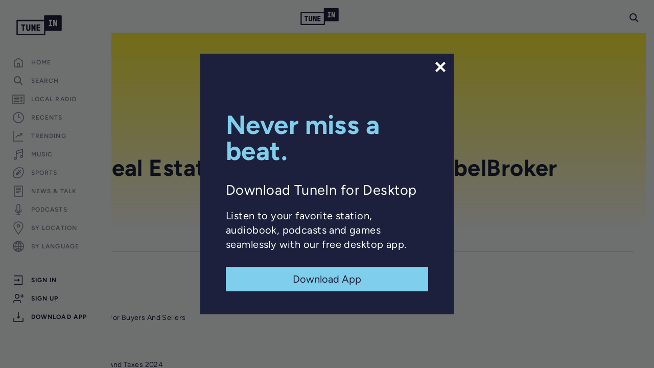

--- FILE ---
content_type: text/html; charset=utf-8
request_url: https://www.google.com/recaptcha/api2/anchor?ar=1&k=6LeX0gEiAAAAAIIeTpEprcKukrYul2unIoDI9UAF&co=aHR0cHM6Ly90dW5laW4uY29tOjQ0Mw..&hl=en&v=9TiwnJFHeuIw_s0wSd3fiKfN&size=invisible&anchor-ms=20000&execute-ms=30000&cb=smwp6l63bugn
body_size: 48307
content:
<!DOCTYPE HTML><html dir="ltr" lang="en"><head><meta http-equiv="Content-Type" content="text/html; charset=UTF-8">
<meta http-equiv="X-UA-Compatible" content="IE=edge">
<title>reCAPTCHA</title>
<style type="text/css">
/* cyrillic-ext */
@font-face {
  font-family: 'Roboto';
  font-style: normal;
  font-weight: 400;
  font-stretch: 100%;
  src: url(//fonts.gstatic.com/s/roboto/v48/KFO7CnqEu92Fr1ME7kSn66aGLdTylUAMa3GUBHMdazTgWw.woff2) format('woff2');
  unicode-range: U+0460-052F, U+1C80-1C8A, U+20B4, U+2DE0-2DFF, U+A640-A69F, U+FE2E-FE2F;
}
/* cyrillic */
@font-face {
  font-family: 'Roboto';
  font-style: normal;
  font-weight: 400;
  font-stretch: 100%;
  src: url(//fonts.gstatic.com/s/roboto/v48/KFO7CnqEu92Fr1ME7kSn66aGLdTylUAMa3iUBHMdazTgWw.woff2) format('woff2');
  unicode-range: U+0301, U+0400-045F, U+0490-0491, U+04B0-04B1, U+2116;
}
/* greek-ext */
@font-face {
  font-family: 'Roboto';
  font-style: normal;
  font-weight: 400;
  font-stretch: 100%;
  src: url(//fonts.gstatic.com/s/roboto/v48/KFO7CnqEu92Fr1ME7kSn66aGLdTylUAMa3CUBHMdazTgWw.woff2) format('woff2');
  unicode-range: U+1F00-1FFF;
}
/* greek */
@font-face {
  font-family: 'Roboto';
  font-style: normal;
  font-weight: 400;
  font-stretch: 100%;
  src: url(//fonts.gstatic.com/s/roboto/v48/KFO7CnqEu92Fr1ME7kSn66aGLdTylUAMa3-UBHMdazTgWw.woff2) format('woff2');
  unicode-range: U+0370-0377, U+037A-037F, U+0384-038A, U+038C, U+038E-03A1, U+03A3-03FF;
}
/* math */
@font-face {
  font-family: 'Roboto';
  font-style: normal;
  font-weight: 400;
  font-stretch: 100%;
  src: url(//fonts.gstatic.com/s/roboto/v48/KFO7CnqEu92Fr1ME7kSn66aGLdTylUAMawCUBHMdazTgWw.woff2) format('woff2');
  unicode-range: U+0302-0303, U+0305, U+0307-0308, U+0310, U+0312, U+0315, U+031A, U+0326-0327, U+032C, U+032F-0330, U+0332-0333, U+0338, U+033A, U+0346, U+034D, U+0391-03A1, U+03A3-03A9, U+03B1-03C9, U+03D1, U+03D5-03D6, U+03F0-03F1, U+03F4-03F5, U+2016-2017, U+2034-2038, U+203C, U+2040, U+2043, U+2047, U+2050, U+2057, U+205F, U+2070-2071, U+2074-208E, U+2090-209C, U+20D0-20DC, U+20E1, U+20E5-20EF, U+2100-2112, U+2114-2115, U+2117-2121, U+2123-214F, U+2190, U+2192, U+2194-21AE, U+21B0-21E5, U+21F1-21F2, U+21F4-2211, U+2213-2214, U+2216-22FF, U+2308-230B, U+2310, U+2319, U+231C-2321, U+2336-237A, U+237C, U+2395, U+239B-23B7, U+23D0, U+23DC-23E1, U+2474-2475, U+25AF, U+25B3, U+25B7, U+25BD, U+25C1, U+25CA, U+25CC, U+25FB, U+266D-266F, U+27C0-27FF, U+2900-2AFF, U+2B0E-2B11, U+2B30-2B4C, U+2BFE, U+3030, U+FF5B, U+FF5D, U+1D400-1D7FF, U+1EE00-1EEFF;
}
/* symbols */
@font-face {
  font-family: 'Roboto';
  font-style: normal;
  font-weight: 400;
  font-stretch: 100%;
  src: url(//fonts.gstatic.com/s/roboto/v48/KFO7CnqEu92Fr1ME7kSn66aGLdTylUAMaxKUBHMdazTgWw.woff2) format('woff2');
  unicode-range: U+0001-000C, U+000E-001F, U+007F-009F, U+20DD-20E0, U+20E2-20E4, U+2150-218F, U+2190, U+2192, U+2194-2199, U+21AF, U+21E6-21F0, U+21F3, U+2218-2219, U+2299, U+22C4-22C6, U+2300-243F, U+2440-244A, U+2460-24FF, U+25A0-27BF, U+2800-28FF, U+2921-2922, U+2981, U+29BF, U+29EB, U+2B00-2BFF, U+4DC0-4DFF, U+FFF9-FFFB, U+10140-1018E, U+10190-1019C, U+101A0, U+101D0-101FD, U+102E0-102FB, U+10E60-10E7E, U+1D2C0-1D2D3, U+1D2E0-1D37F, U+1F000-1F0FF, U+1F100-1F1AD, U+1F1E6-1F1FF, U+1F30D-1F30F, U+1F315, U+1F31C, U+1F31E, U+1F320-1F32C, U+1F336, U+1F378, U+1F37D, U+1F382, U+1F393-1F39F, U+1F3A7-1F3A8, U+1F3AC-1F3AF, U+1F3C2, U+1F3C4-1F3C6, U+1F3CA-1F3CE, U+1F3D4-1F3E0, U+1F3ED, U+1F3F1-1F3F3, U+1F3F5-1F3F7, U+1F408, U+1F415, U+1F41F, U+1F426, U+1F43F, U+1F441-1F442, U+1F444, U+1F446-1F449, U+1F44C-1F44E, U+1F453, U+1F46A, U+1F47D, U+1F4A3, U+1F4B0, U+1F4B3, U+1F4B9, U+1F4BB, U+1F4BF, U+1F4C8-1F4CB, U+1F4D6, U+1F4DA, U+1F4DF, U+1F4E3-1F4E6, U+1F4EA-1F4ED, U+1F4F7, U+1F4F9-1F4FB, U+1F4FD-1F4FE, U+1F503, U+1F507-1F50B, U+1F50D, U+1F512-1F513, U+1F53E-1F54A, U+1F54F-1F5FA, U+1F610, U+1F650-1F67F, U+1F687, U+1F68D, U+1F691, U+1F694, U+1F698, U+1F6AD, U+1F6B2, U+1F6B9-1F6BA, U+1F6BC, U+1F6C6-1F6CF, U+1F6D3-1F6D7, U+1F6E0-1F6EA, U+1F6F0-1F6F3, U+1F6F7-1F6FC, U+1F700-1F7FF, U+1F800-1F80B, U+1F810-1F847, U+1F850-1F859, U+1F860-1F887, U+1F890-1F8AD, U+1F8B0-1F8BB, U+1F8C0-1F8C1, U+1F900-1F90B, U+1F93B, U+1F946, U+1F984, U+1F996, U+1F9E9, U+1FA00-1FA6F, U+1FA70-1FA7C, U+1FA80-1FA89, U+1FA8F-1FAC6, U+1FACE-1FADC, U+1FADF-1FAE9, U+1FAF0-1FAF8, U+1FB00-1FBFF;
}
/* vietnamese */
@font-face {
  font-family: 'Roboto';
  font-style: normal;
  font-weight: 400;
  font-stretch: 100%;
  src: url(//fonts.gstatic.com/s/roboto/v48/KFO7CnqEu92Fr1ME7kSn66aGLdTylUAMa3OUBHMdazTgWw.woff2) format('woff2');
  unicode-range: U+0102-0103, U+0110-0111, U+0128-0129, U+0168-0169, U+01A0-01A1, U+01AF-01B0, U+0300-0301, U+0303-0304, U+0308-0309, U+0323, U+0329, U+1EA0-1EF9, U+20AB;
}
/* latin-ext */
@font-face {
  font-family: 'Roboto';
  font-style: normal;
  font-weight: 400;
  font-stretch: 100%;
  src: url(//fonts.gstatic.com/s/roboto/v48/KFO7CnqEu92Fr1ME7kSn66aGLdTylUAMa3KUBHMdazTgWw.woff2) format('woff2');
  unicode-range: U+0100-02BA, U+02BD-02C5, U+02C7-02CC, U+02CE-02D7, U+02DD-02FF, U+0304, U+0308, U+0329, U+1D00-1DBF, U+1E00-1E9F, U+1EF2-1EFF, U+2020, U+20A0-20AB, U+20AD-20C0, U+2113, U+2C60-2C7F, U+A720-A7FF;
}
/* latin */
@font-face {
  font-family: 'Roboto';
  font-style: normal;
  font-weight: 400;
  font-stretch: 100%;
  src: url(//fonts.gstatic.com/s/roboto/v48/KFO7CnqEu92Fr1ME7kSn66aGLdTylUAMa3yUBHMdazQ.woff2) format('woff2');
  unicode-range: U+0000-00FF, U+0131, U+0152-0153, U+02BB-02BC, U+02C6, U+02DA, U+02DC, U+0304, U+0308, U+0329, U+2000-206F, U+20AC, U+2122, U+2191, U+2193, U+2212, U+2215, U+FEFF, U+FFFD;
}
/* cyrillic-ext */
@font-face {
  font-family: 'Roboto';
  font-style: normal;
  font-weight: 500;
  font-stretch: 100%;
  src: url(//fonts.gstatic.com/s/roboto/v48/KFO7CnqEu92Fr1ME7kSn66aGLdTylUAMa3GUBHMdazTgWw.woff2) format('woff2');
  unicode-range: U+0460-052F, U+1C80-1C8A, U+20B4, U+2DE0-2DFF, U+A640-A69F, U+FE2E-FE2F;
}
/* cyrillic */
@font-face {
  font-family: 'Roboto';
  font-style: normal;
  font-weight: 500;
  font-stretch: 100%;
  src: url(//fonts.gstatic.com/s/roboto/v48/KFO7CnqEu92Fr1ME7kSn66aGLdTylUAMa3iUBHMdazTgWw.woff2) format('woff2');
  unicode-range: U+0301, U+0400-045F, U+0490-0491, U+04B0-04B1, U+2116;
}
/* greek-ext */
@font-face {
  font-family: 'Roboto';
  font-style: normal;
  font-weight: 500;
  font-stretch: 100%;
  src: url(//fonts.gstatic.com/s/roboto/v48/KFO7CnqEu92Fr1ME7kSn66aGLdTylUAMa3CUBHMdazTgWw.woff2) format('woff2');
  unicode-range: U+1F00-1FFF;
}
/* greek */
@font-face {
  font-family: 'Roboto';
  font-style: normal;
  font-weight: 500;
  font-stretch: 100%;
  src: url(//fonts.gstatic.com/s/roboto/v48/KFO7CnqEu92Fr1ME7kSn66aGLdTylUAMa3-UBHMdazTgWw.woff2) format('woff2');
  unicode-range: U+0370-0377, U+037A-037F, U+0384-038A, U+038C, U+038E-03A1, U+03A3-03FF;
}
/* math */
@font-face {
  font-family: 'Roboto';
  font-style: normal;
  font-weight: 500;
  font-stretch: 100%;
  src: url(//fonts.gstatic.com/s/roboto/v48/KFO7CnqEu92Fr1ME7kSn66aGLdTylUAMawCUBHMdazTgWw.woff2) format('woff2');
  unicode-range: U+0302-0303, U+0305, U+0307-0308, U+0310, U+0312, U+0315, U+031A, U+0326-0327, U+032C, U+032F-0330, U+0332-0333, U+0338, U+033A, U+0346, U+034D, U+0391-03A1, U+03A3-03A9, U+03B1-03C9, U+03D1, U+03D5-03D6, U+03F0-03F1, U+03F4-03F5, U+2016-2017, U+2034-2038, U+203C, U+2040, U+2043, U+2047, U+2050, U+2057, U+205F, U+2070-2071, U+2074-208E, U+2090-209C, U+20D0-20DC, U+20E1, U+20E5-20EF, U+2100-2112, U+2114-2115, U+2117-2121, U+2123-214F, U+2190, U+2192, U+2194-21AE, U+21B0-21E5, U+21F1-21F2, U+21F4-2211, U+2213-2214, U+2216-22FF, U+2308-230B, U+2310, U+2319, U+231C-2321, U+2336-237A, U+237C, U+2395, U+239B-23B7, U+23D0, U+23DC-23E1, U+2474-2475, U+25AF, U+25B3, U+25B7, U+25BD, U+25C1, U+25CA, U+25CC, U+25FB, U+266D-266F, U+27C0-27FF, U+2900-2AFF, U+2B0E-2B11, U+2B30-2B4C, U+2BFE, U+3030, U+FF5B, U+FF5D, U+1D400-1D7FF, U+1EE00-1EEFF;
}
/* symbols */
@font-face {
  font-family: 'Roboto';
  font-style: normal;
  font-weight: 500;
  font-stretch: 100%;
  src: url(//fonts.gstatic.com/s/roboto/v48/KFO7CnqEu92Fr1ME7kSn66aGLdTylUAMaxKUBHMdazTgWw.woff2) format('woff2');
  unicode-range: U+0001-000C, U+000E-001F, U+007F-009F, U+20DD-20E0, U+20E2-20E4, U+2150-218F, U+2190, U+2192, U+2194-2199, U+21AF, U+21E6-21F0, U+21F3, U+2218-2219, U+2299, U+22C4-22C6, U+2300-243F, U+2440-244A, U+2460-24FF, U+25A0-27BF, U+2800-28FF, U+2921-2922, U+2981, U+29BF, U+29EB, U+2B00-2BFF, U+4DC0-4DFF, U+FFF9-FFFB, U+10140-1018E, U+10190-1019C, U+101A0, U+101D0-101FD, U+102E0-102FB, U+10E60-10E7E, U+1D2C0-1D2D3, U+1D2E0-1D37F, U+1F000-1F0FF, U+1F100-1F1AD, U+1F1E6-1F1FF, U+1F30D-1F30F, U+1F315, U+1F31C, U+1F31E, U+1F320-1F32C, U+1F336, U+1F378, U+1F37D, U+1F382, U+1F393-1F39F, U+1F3A7-1F3A8, U+1F3AC-1F3AF, U+1F3C2, U+1F3C4-1F3C6, U+1F3CA-1F3CE, U+1F3D4-1F3E0, U+1F3ED, U+1F3F1-1F3F3, U+1F3F5-1F3F7, U+1F408, U+1F415, U+1F41F, U+1F426, U+1F43F, U+1F441-1F442, U+1F444, U+1F446-1F449, U+1F44C-1F44E, U+1F453, U+1F46A, U+1F47D, U+1F4A3, U+1F4B0, U+1F4B3, U+1F4B9, U+1F4BB, U+1F4BF, U+1F4C8-1F4CB, U+1F4D6, U+1F4DA, U+1F4DF, U+1F4E3-1F4E6, U+1F4EA-1F4ED, U+1F4F7, U+1F4F9-1F4FB, U+1F4FD-1F4FE, U+1F503, U+1F507-1F50B, U+1F50D, U+1F512-1F513, U+1F53E-1F54A, U+1F54F-1F5FA, U+1F610, U+1F650-1F67F, U+1F687, U+1F68D, U+1F691, U+1F694, U+1F698, U+1F6AD, U+1F6B2, U+1F6B9-1F6BA, U+1F6BC, U+1F6C6-1F6CF, U+1F6D3-1F6D7, U+1F6E0-1F6EA, U+1F6F0-1F6F3, U+1F6F7-1F6FC, U+1F700-1F7FF, U+1F800-1F80B, U+1F810-1F847, U+1F850-1F859, U+1F860-1F887, U+1F890-1F8AD, U+1F8B0-1F8BB, U+1F8C0-1F8C1, U+1F900-1F90B, U+1F93B, U+1F946, U+1F984, U+1F996, U+1F9E9, U+1FA00-1FA6F, U+1FA70-1FA7C, U+1FA80-1FA89, U+1FA8F-1FAC6, U+1FACE-1FADC, U+1FADF-1FAE9, U+1FAF0-1FAF8, U+1FB00-1FBFF;
}
/* vietnamese */
@font-face {
  font-family: 'Roboto';
  font-style: normal;
  font-weight: 500;
  font-stretch: 100%;
  src: url(//fonts.gstatic.com/s/roboto/v48/KFO7CnqEu92Fr1ME7kSn66aGLdTylUAMa3OUBHMdazTgWw.woff2) format('woff2');
  unicode-range: U+0102-0103, U+0110-0111, U+0128-0129, U+0168-0169, U+01A0-01A1, U+01AF-01B0, U+0300-0301, U+0303-0304, U+0308-0309, U+0323, U+0329, U+1EA0-1EF9, U+20AB;
}
/* latin-ext */
@font-face {
  font-family: 'Roboto';
  font-style: normal;
  font-weight: 500;
  font-stretch: 100%;
  src: url(//fonts.gstatic.com/s/roboto/v48/KFO7CnqEu92Fr1ME7kSn66aGLdTylUAMa3KUBHMdazTgWw.woff2) format('woff2');
  unicode-range: U+0100-02BA, U+02BD-02C5, U+02C7-02CC, U+02CE-02D7, U+02DD-02FF, U+0304, U+0308, U+0329, U+1D00-1DBF, U+1E00-1E9F, U+1EF2-1EFF, U+2020, U+20A0-20AB, U+20AD-20C0, U+2113, U+2C60-2C7F, U+A720-A7FF;
}
/* latin */
@font-face {
  font-family: 'Roboto';
  font-style: normal;
  font-weight: 500;
  font-stretch: 100%;
  src: url(//fonts.gstatic.com/s/roboto/v48/KFO7CnqEu92Fr1ME7kSn66aGLdTylUAMa3yUBHMdazQ.woff2) format('woff2');
  unicode-range: U+0000-00FF, U+0131, U+0152-0153, U+02BB-02BC, U+02C6, U+02DA, U+02DC, U+0304, U+0308, U+0329, U+2000-206F, U+20AC, U+2122, U+2191, U+2193, U+2212, U+2215, U+FEFF, U+FFFD;
}
/* cyrillic-ext */
@font-face {
  font-family: 'Roboto';
  font-style: normal;
  font-weight: 900;
  font-stretch: 100%;
  src: url(//fonts.gstatic.com/s/roboto/v48/KFO7CnqEu92Fr1ME7kSn66aGLdTylUAMa3GUBHMdazTgWw.woff2) format('woff2');
  unicode-range: U+0460-052F, U+1C80-1C8A, U+20B4, U+2DE0-2DFF, U+A640-A69F, U+FE2E-FE2F;
}
/* cyrillic */
@font-face {
  font-family: 'Roboto';
  font-style: normal;
  font-weight: 900;
  font-stretch: 100%;
  src: url(//fonts.gstatic.com/s/roboto/v48/KFO7CnqEu92Fr1ME7kSn66aGLdTylUAMa3iUBHMdazTgWw.woff2) format('woff2');
  unicode-range: U+0301, U+0400-045F, U+0490-0491, U+04B0-04B1, U+2116;
}
/* greek-ext */
@font-face {
  font-family: 'Roboto';
  font-style: normal;
  font-weight: 900;
  font-stretch: 100%;
  src: url(//fonts.gstatic.com/s/roboto/v48/KFO7CnqEu92Fr1ME7kSn66aGLdTylUAMa3CUBHMdazTgWw.woff2) format('woff2');
  unicode-range: U+1F00-1FFF;
}
/* greek */
@font-face {
  font-family: 'Roboto';
  font-style: normal;
  font-weight: 900;
  font-stretch: 100%;
  src: url(//fonts.gstatic.com/s/roboto/v48/KFO7CnqEu92Fr1ME7kSn66aGLdTylUAMa3-UBHMdazTgWw.woff2) format('woff2');
  unicode-range: U+0370-0377, U+037A-037F, U+0384-038A, U+038C, U+038E-03A1, U+03A3-03FF;
}
/* math */
@font-face {
  font-family: 'Roboto';
  font-style: normal;
  font-weight: 900;
  font-stretch: 100%;
  src: url(//fonts.gstatic.com/s/roboto/v48/KFO7CnqEu92Fr1ME7kSn66aGLdTylUAMawCUBHMdazTgWw.woff2) format('woff2');
  unicode-range: U+0302-0303, U+0305, U+0307-0308, U+0310, U+0312, U+0315, U+031A, U+0326-0327, U+032C, U+032F-0330, U+0332-0333, U+0338, U+033A, U+0346, U+034D, U+0391-03A1, U+03A3-03A9, U+03B1-03C9, U+03D1, U+03D5-03D6, U+03F0-03F1, U+03F4-03F5, U+2016-2017, U+2034-2038, U+203C, U+2040, U+2043, U+2047, U+2050, U+2057, U+205F, U+2070-2071, U+2074-208E, U+2090-209C, U+20D0-20DC, U+20E1, U+20E5-20EF, U+2100-2112, U+2114-2115, U+2117-2121, U+2123-214F, U+2190, U+2192, U+2194-21AE, U+21B0-21E5, U+21F1-21F2, U+21F4-2211, U+2213-2214, U+2216-22FF, U+2308-230B, U+2310, U+2319, U+231C-2321, U+2336-237A, U+237C, U+2395, U+239B-23B7, U+23D0, U+23DC-23E1, U+2474-2475, U+25AF, U+25B3, U+25B7, U+25BD, U+25C1, U+25CA, U+25CC, U+25FB, U+266D-266F, U+27C0-27FF, U+2900-2AFF, U+2B0E-2B11, U+2B30-2B4C, U+2BFE, U+3030, U+FF5B, U+FF5D, U+1D400-1D7FF, U+1EE00-1EEFF;
}
/* symbols */
@font-face {
  font-family: 'Roboto';
  font-style: normal;
  font-weight: 900;
  font-stretch: 100%;
  src: url(//fonts.gstatic.com/s/roboto/v48/KFO7CnqEu92Fr1ME7kSn66aGLdTylUAMaxKUBHMdazTgWw.woff2) format('woff2');
  unicode-range: U+0001-000C, U+000E-001F, U+007F-009F, U+20DD-20E0, U+20E2-20E4, U+2150-218F, U+2190, U+2192, U+2194-2199, U+21AF, U+21E6-21F0, U+21F3, U+2218-2219, U+2299, U+22C4-22C6, U+2300-243F, U+2440-244A, U+2460-24FF, U+25A0-27BF, U+2800-28FF, U+2921-2922, U+2981, U+29BF, U+29EB, U+2B00-2BFF, U+4DC0-4DFF, U+FFF9-FFFB, U+10140-1018E, U+10190-1019C, U+101A0, U+101D0-101FD, U+102E0-102FB, U+10E60-10E7E, U+1D2C0-1D2D3, U+1D2E0-1D37F, U+1F000-1F0FF, U+1F100-1F1AD, U+1F1E6-1F1FF, U+1F30D-1F30F, U+1F315, U+1F31C, U+1F31E, U+1F320-1F32C, U+1F336, U+1F378, U+1F37D, U+1F382, U+1F393-1F39F, U+1F3A7-1F3A8, U+1F3AC-1F3AF, U+1F3C2, U+1F3C4-1F3C6, U+1F3CA-1F3CE, U+1F3D4-1F3E0, U+1F3ED, U+1F3F1-1F3F3, U+1F3F5-1F3F7, U+1F408, U+1F415, U+1F41F, U+1F426, U+1F43F, U+1F441-1F442, U+1F444, U+1F446-1F449, U+1F44C-1F44E, U+1F453, U+1F46A, U+1F47D, U+1F4A3, U+1F4B0, U+1F4B3, U+1F4B9, U+1F4BB, U+1F4BF, U+1F4C8-1F4CB, U+1F4D6, U+1F4DA, U+1F4DF, U+1F4E3-1F4E6, U+1F4EA-1F4ED, U+1F4F7, U+1F4F9-1F4FB, U+1F4FD-1F4FE, U+1F503, U+1F507-1F50B, U+1F50D, U+1F512-1F513, U+1F53E-1F54A, U+1F54F-1F5FA, U+1F610, U+1F650-1F67F, U+1F687, U+1F68D, U+1F691, U+1F694, U+1F698, U+1F6AD, U+1F6B2, U+1F6B9-1F6BA, U+1F6BC, U+1F6C6-1F6CF, U+1F6D3-1F6D7, U+1F6E0-1F6EA, U+1F6F0-1F6F3, U+1F6F7-1F6FC, U+1F700-1F7FF, U+1F800-1F80B, U+1F810-1F847, U+1F850-1F859, U+1F860-1F887, U+1F890-1F8AD, U+1F8B0-1F8BB, U+1F8C0-1F8C1, U+1F900-1F90B, U+1F93B, U+1F946, U+1F984, U+1F996, U+1F9E9, U+1FA00-1FA6F, U+1FA70-1FA7C, U+1FA80-1FA89, U+1FA8F-1FAC6, U+1FACE-1FADC, U+1FADF-1FAE9, U+1FAF0-1FAF8, U+1FB00-1FBFF;
}
/* vietnamese */
@font-face {
  font-family: 'Roboto';
  font-style: normal;
  font-weight: 900;
  font-stretch: 100%;
  src: url(//fonts.gstatic.com/s/roboto/v48/KFO7CnqEu92Fr1ME7kSn66aGLdTylUAMa3OUBHMdazTgWw.woff2) format('woff2');
  unicode-range: U+0102-0103, U+0110-0111, U+0128-0129, U+0168-0169, U+01A0-01A1, U+01AF-01B0, U+0300-0301, U+0303-0304, U+0308-0309, U+0323, U+0329, U+1EA0-1EF9, U+20AB;
}
/* latin-ext */
@font-face {
  font-family: 'Roboto';
  font-style: normal;
  font-weight: 900;
  font-stretch: 100%;
  src: url(//fonts.gstatic.com/s/roboto/v48/KFO7CnqEu92Fr1ME7kSn66aGLdTylUAMa3KUBHMdazTgWw.woff2) format('woff2');
  unicode-range: U+0100-02BA, U+02BD-02C5, U+02C7-02CC, U+02CE-02D7, U+02DD-02FF, U+0304, U+0308, U+0329, U+1D00-1DBF, U+1E00-1E9F, U+1EF2-1EFF, U+2020, U+20A0-20AB, U+20AD-20C0, U+2113, U+2C60-2C7F, U+A720-A7FF;
}
/* latin */
@font-face {
  font-family: 'Roboto';
  font-style: normal;
  font-weight: 900;
  font-stretch: 100%;
  src: url(//fonts.gstatic.com/s/roboto/v48/KFO7CnqEu92Fr1ME7kSn66aGLdTylUAMa3yUBHMdazQ.woff2) format('woff2');
  unicode-range: U+0000-00FF, U+0131, U+0152-0153, U+02BB-02BC, U+02C6, U+02DA, U+02DC, U+0304, U+0308, U+0329, U+2000-206F, U+20AC, U+2122, U+2191, U+2193, U+2212, U+2215, U+FEFF, U+FFFD;
}

</style>
<link rel="stylesheet" type="text/css" href="https://www.gstatic.com/recaptcha/releases/9TiwnJFHeuIw_s0wSd3fiKfN/styles__ltr.css">
<script nonce="kebZSyV1plVG1uc_AG9KKA" type="text/javascript">window['__recaptcha_api'] = 'https://www.google.com/recaptcha/api2/';</script>
<script type="text/javascript" src="https://www.gstatic.com/recaptcha/releases/9TiwnJFHeuIw_s0wSd3fiKfN/recaptcha__en.js" nonce="kebZSyV1plVG1uc_AG9KKA">
      
    </script></head>
<body><div id="rc-anchor-alert" class="rc-anchor-alert"></div>
<input type="hidden" id="recaptcha-token" value="[base64]">
<script type="text/javascript" nonce="kebZSyV1plVG1uc_AG9KKA">
      recaptcha.anchor.Main.init("[\x22ainput\x22,[\x22bgdata\x22,\x22\x22,\[base64]/[base64]/[base64]/[base64]/[base64]/[base64]/[base64]/[base64]/[base64]/[base64]\\u003d\x22,\[base64]\\u003d\\u003d\x22,\x22al8gwp/CpMOmC8KueMKvW2sCw4bCjyUPJhY/wo/CiQzDqMKTw57DhX7ChcOMOTbCm8KYDMKzwonCjEhte8KzM8ORXsKVCsOrw5/CpE/CtsKBRmUAwopXG8OAJmMDCsKDPcOlw6TDnMKSw5HCkMObCcKAUx1lw7jCgsKrw5x8wpTDh3zCksOrwpTCk0nCmTHDkEwkw4fCi1V6w5PCrwzDlVFfwrfDtGTDuMOIW1PCk8OnwqdRdcKpNFElAsKQw5FZw43DicK7w5bCkR8LYcOkw5jDoMK9wrx1woE/RMK7S3HDv2LDqcKzwo/CisKLwohFwrTDnUvCoCnCrcKgw4BrfUVYe1bCsm7CiCHCr8K5wozDmMOPHsOuUcO9wokHMcKVwpBLw6h7woBOwp9eO8Ozw77CjCHClMK/b3cXH8KbwpbDtCJTwoNgdMKdAsOnRxjCgXR8FFPCugVbw5YUcMKwE8KDw5XDjW3ClRrDusK7ecOPwoTCpW/CkULCsEPCmTRaKsKUwovCnCU+wpVfw6zCvElADVIOBA0iwrjDozbDvMOjSh7CtMOQWBdHwrw9wqNSwpFgwr3Dj2gJw7LDuyXCn8OvGUXCsC4wwpzClDgaKUTCrAgEcMOEY2LCgHERw67DqsKkwqE3dVbCt3cLM8KtFcOvwoTDoSDCuFDDq8O2RMKcw6nCm8O7w7VzIR/[base64]/Cmj3Dmlpyw4pRI8Kjw63Dn8OSw55TWMOnw6/Cg0LCnlYEQ2QSw7FnAkDClMK9w7FqGChIclsdwpt3w4wAAcKUHC9VwrYCw7tiVDrDvMOxwq5Fw4TDjmJkXsOrQFd/SsOrw5XDvsOuLsK3GcOzcMKgw60bM0xOwoJpMXHCnT/[base64]/[base64]/CocOXw4/Ci8OSVyfCixzCu8O2KMKrYcO0ZMKDVsK2w4bDq8O1w4JDU2nCiHvCh8OFZsOVwo3ClsOpMQEOXsOkw4loUDouwp57NDvCrsOeFcOBwq0vc8KMw4wNwo/[base64]/[base64]/CrsO7b8KqXMOxNEIhworChsKzw5/CoMKhwpwlw5jCkMObRmZ1GsKHesOdQnheworDvsO9d8OxeA9LwrbCrT7DoHNMFsOzTBVqw4PCpsKNw6zCmxlqwp4Dwr3DqXvCgAPCjsOPwoTCtiZ7TsK1wqrDiVPCrjYEwrxKwoHDscK/BA9ywp0ewo7CtsKbwoMRKjPDlcOtM8K6I8KPNzkcbzJNRcKew6tEE1bCscOzcMKnN8Orw6TCnMKNw7FTMsKTFsK5Mm5PVsKWXMKZO8K9w6YONMOewqrDpMOeQ0rDkFXDpMK3BcKDwq0dw7HDpcOdw6rCvsKUUWHDvMK6HH7DgcKxw6fCisKFWH/CvMKxesKCwrUpwqzDhcK/VgLCqXd9IMK7woXCox7Cm19dL1rDgsOOY1HDpGDCh8OHETJ4MEzDvljCscK9exrDnQfDtcOWdMOfw4UYw5DDiMOIwqlQw5DDqTdvwovCkDTCgjDDl8Oaw6UEWhfCm8Kxw7PCuj/DrcKJGsObwro2LMOqCEfChMKmwqrDtHrDpUxMwo9BOVMERGQLwqc2wqvCnW1wHcKRw6lWWsKUw5TCpcOZwpDDmARjwoYkw4Efw5lUZgLDgBMoKcKEwoLDpibDvyNPJWXChcOJOMOuw4vDp3bChkpgw6k7wprCvC7DmA3CucOYOMODwrgYCH/CvsOOOsKWasKlf8OSfsOlOcKFw4/[base64]/DrcOTwrlGKMKLS8KTwphFw7bDo8KUBsKaFAAjw7QJwpbDhMOyFMOKw4TCnMKowqzDnChcOcKYw6YDbyJxwr7CvQ7Cpi/[base64]/DpH5FTw7CuMOFb8KWwol0fFBfw591DGLDvsOOw5DDmMOyagLChyPDknXCk8ODwqEZRizDncOSw4F4w5zDiFg1IMK8w6QbLwbDtH9BwqzCpsOWO8KQFMKQw4YcS8OPw7/Dr8Oiw4FobsKXwpTDngh/XcKEwr/DiQ7Cm8KPZyNOfcOvM8K/[base64]/Cs8KvLsK8w5cuw69mw4bCncKIT0cYF0VFNsKUBcOqJsOresO3UjZ6Fzxkw5oWH8KGMsKJVsKjwrfCgsOPwqJ2wofCuD4Ew6oOw7rCqMKCZsKpEmwfwojCtzgKYlNgPAgYw6cfc8OPw6nDmT/DvHnCq1liAcO/J8OLw4XDv8KqHDbDrsKWGFnCn8OIPMOvPzkJFcO7wqLDj8OuwprCjnzDgcOXKMKvw47Do8K1bcKgPcKmw6dyFHBcw6zDh1jCg8OvUkbCglDClT1uw4TDjm5EKMOUw4vCtVrCogg6w7ARwrHCj33CgBvDlhzDvMONOMOZwpYSaMO+BAvDisO2wpzCr34AGMKTw5jDoV/DjVZQBMOEZ0rDoMOKQRDCiW/DjsKUH8K5wqxjP37DqBzCnxx9w6bDqlzDiMOYwqQ3ERAgHSJdKQI9LcOkw5Z4TmnDicOpw6zDicOOwrHDt2TDrMKxw4rDrMODw5MPYWzDslQFw4zDicOJDsO+w7LDkTDCmVcAw50IwrphY8O7woHCgsO/[base64]/DvQXCssOmUXdfRsOOXsOBwqYawobChMKuYGpCwp/[base64]/wosAVF8zwqnDpUAhDcK6V8K/[base64]/Ck3ocAXjCt8KQOmV5en5Pw5TDm8KUNMKTwpJZw41WAHdeI8KefMKiwrHDpsKXacOWwpQcwpfCpCDDpcOvwovDuRpEwqQrw67Dr8OvGE5cMcO6DMKYVsOOwpdyw5EuMiTDnlI7UcKywrEiwqbDtG/CiSnDrzzCnsOrworCtsOUUQkRV8Oyw6vDssOLw6rCuMKuDFrCkEnDs8OaVMKmw5VTwpHCnMOxwoBxw4h1Qykvw5nDjMOTKcOAw48bw5HDm1/DlA7DvMK8wrLDk8OGWcOBwrQewovCncOGwqJWwrnDnS7DnDbDrVEXwq7DnFPCvCNPd8KsWcOLw41Sw4rDgMOtTsK9K1ROdsKlw47DrMO7w7jDm8K0w7zCqMK9M8KmWx/CjxPDgMO/wpXDpMOjw5zCgsKZBsObw64xdkVZK0LDisOHL8KKwpx1w7ggw7nDvsONw7EIwqLCmsKCEsOfwoNfw65nSMKjXyPCjUnCt0dXw6TCmMKxPx/Cq3RKA2jCqsKEdcOewpdcw7XDn8O9OHRoCMOvA2ZNY8OJU1nDnCxqw4LCqmFzwp3CkRPCkD8EwpoHwoDDk8ODwqbCtyMgVcOOf8KzRRtBehXCmBTCl8KXwoDCpytJw6vCl8KCMsK9NcOEfcK/wrfDhUrDmMOcwoVFwptswovCnj7Cp20QKMKzw6LCr8KOwqMtSMOfwpzCtsOsCzXDrj7DtizDv1IObkHDqMOEwoxTFGHDnHVmNER4wp5pw63CoSZeRcOYw49dV8KXYB0Nw7Mla8KOwr0lwrFUYmtBVcOpwpFqUnvDn8KaJMKVw48jKMO/wqMGdWbDow3CiT7DlizCgEsEwrZyHcO9wpYSw7oHU1bCn8OtAcOOw63DvVnCjxtdw7DDsDPDoWPCv8K/w4rClTo2W0jDr8OrwpduwpVaLsKUKVbCmsKtwrfDsjsnHTPDtcO5w6xvOF3CtsO4wo0Gw6zDqMO6Ynw/a8K/[base64]/Dq1cuwq0IO8OVw69lDMOjPw5sw6hIwpdawqDCnmPDnhfCmXvDmElHVgQqaMK8UxXCg8O9wpJ9IMOeHcOMw53ClH/[base64]/[base64]/Rgx+wpXCpgbDlcOLasKPwp3Co8O2wqRIw5rDsUrCgMOrwo7CtgjDosKOwoc4w4PDlDpHw6ZiLmDDvcOcwonCpzUeVcOBRcOtDgV7LWjDicKDw67Cr8KXwrcEwrHDv8KJRgYcw7/ClT/CksOdwpE+McKxwqvDgcKLNljDosKESC3CsDo+woTDkCIew6NJwpQow7Etw4nDgcOrKMK9w7N3WCs5GsOSw6ROw4syQiJPPCzDixbCikxtwpPCng00SFsQwopKw6DDvcO9d8Kfw5LCpsOoHsO1LcK7wo4Mw6zCoGxawpl/wqdpDMOpw4nCn8OhUFTCrcOWwoFuPcO3wrDCh8KeDcKBwqFmaQHDrEY6w7LCuTnDkcKgN8OHMS5Iw6zCnWcTwpVkDMKIPFHDtcKNwqU8woHCj8OFWsOnw7kdbcKsLcOaw5Eqw61Uw4rChMOnwpoBw6vCiMKEwq/CnsKbG8Ozw7JTQlUIasK/THXCgnLCvj7Dq8KDeHgDwo5Rw5pUw7vCpBBhw5bCqsKDwoQiB8ODw6vDqgcJwpl5UHDCt2cZw5dbFxsLZBfDuQlpEmhlw6lBw41jw5/DlsKgw6zDtFfCnS59w7TDsG9mTUHCksO4bEUdw7NhHxTCnsO7w5XDqXXDtMOdwqp4w5XCt8O/[base64]/woTChnjCn8OESsOZAnfDjhMSw5nCiUfDikQiwqFNSxNKez1Mw7ZXZFtUw4TDgytwAcOaecKVIC1/OBTDgMKewoZnw4fDn2I1wonCkwVyO8K+TsKGSl7DqGzDscK/AMKFwrfCvsObAcKjecK+GB9mw4tfwrvCoQhkW8OQwqw6wqjCjcKyMnPDhMOGwpUiM3LCv3xOwpLDmnvDqMOWHMKmT8O5esOnBB/DgRx9McK5N8Ozw6vDuBdxFMKaw6NzCCbDosODwpDDksKtDkdIw5nCiF3Dg0Bgw6Yvwohcwq/CpU4Wwp8+w7F+w77CnsOXwolbEFFHEFZxHETCuzvCg8O4w784w6lXLcOuwq9NfmFGw5EMw7/Dn8KIwr41BXjDusOtB8OvPMO/w6bCgsO2Rl3DkQcDAsK3WMONwqfConIOLSElHMO2UsKiBsKOwrhowrbDjcKMDT3CuMKvwqpXwrQ3w5jCk1w0w4YfISd2w4bChnksCV8pw4fDkFcRNGnDvsOjSh/CmcO3wo0Xw4xEfcO4WS5Je8OTDll8w58iwroxw4PDkMOrwoANNC9fw6tUbsORwrnCtntjcjRjw64JL3TCtMOQwqN/wrYdwqHDlsKowr0fwrFZwrzDhsKww6bCuGHDu8Kjawk6XXh3wqgDwqMsecOlw5zDoGMOAxTCgMKrwrt6wrI3TMKhw5pjcV7CjQBxwqEmwo3DjDPDg3gVw5/DryrChQXCoMKDw7MsF1oKw6tVasO9WcOYwrDCumbDpU3CixDDk8O8wonDssKUeMOlLsO/w7t3wqIZEF1kZsOFMsOvwpYTf2hJGG0MOMKAHnEgcw/DqMKDwph9wosECCTDm8OEYsOBO8Kmw7nCtMKnNDFOw4TCmAlwwrF4EMOXUMKowpLClkTCssOvRMKrwq5FfjjDvsODw5Y/w44Zw4LCrcOzSsOzTHNNBsKNw4TCoMOhwooxacKTw4fCssK2Ynh8d8K+w40wwpICb8Otw7U4w68/AsO6w7kBw5BEVsKfw7w3w53Dn3PDlkjChsO0w44RwpjCjATCkA4tasOrw7QzwovCtsKfwoXCsEnDi8Knw5lXfCHCg8O/w7LCsHnDtMOyw7DCmRfCrsOqcsOwcTEURmPCjEXCl8KaKMKYYcKbPVdRYHt6w64hwqbCo8KKKsK0BsKEw6MiVxxaw5BFPDHDjhF4akHCsRrCisK/woPDmsO6w51zdG/[base64]/CjwfDowLDgcK8VMOFwq7CrsKbOFYEWTvDjAYCEWkjNMKOw45rwrJidTAVIMOhw5whc8OYw4h/Q8Olw5l7w4HCjibCnANQDsK7wobClsKWw7XDjcORw4jDl8Kcw7/CocKUw7l1w41xIMOtccK8w6Jsw47CkQV4B08JK8OYExpHZcKXdzvCtjNZSAgOwq3CocOww53Cv8KmbsOxd8KCZ3Zdw4VgwqjCmFM7QcKXUljCmkLCgsKrGW3CpMKEHsOCQhtbHMKxIMO3HkfDmjFPwpgfwq8lbsOMw4fDgsKdwq/CgcOtw5EGwpNCw5XChHzCscKBwp3CkD/CnMOuwq8kUMKHNCvCpMO/D8K/[base64]/AQbDnMKPfVMDwrwUw7EuNsKSckUWw4rDpgRlwrjCnjhYw6zDt8K3V1BsDjZBPVgxw5/DmsOCwokbw6/DixLCnMK7MsKCc0vDoMKAYMKzwr3ChhnDssKOTMKtb3rCpyXCt8OtKS7Cqn/Ds8KNZcOpBFB/WlQULnPCnsOUw6Y9wqt/NRxlw6DDn8Kbw7vDsMO0w7PClSo/BcOrJ1bDvCgaw4fCj8OwXMOIwpzDpADCkcKUwqRlFMKWwqrDq8OvdCYVN8OUw6HCpFlYWkBgw57Dh8ONw4sOYW7Ct8KLw5rCu8KtwoHCn2wfw7FDwq3CgQrDlcK7Pi5veWQLw58ZXcKXw7gpWzbDr8OIw5rDj1MmPcKRJ8KYw7A/w4R2IcK/[base64]/DmWTDgTRVJhhow4HCp1DDicOww4o3w7xRdFVRw5wXPWJOMMOjwoIxwpQBw6sBwoXDvcOIwojDqgDDuBrDvcKLYl5/XyPCh8OSwr3Cr37DlgVpUDnDusOOQcOxw4xiYcKAw67CsMKfLsKzI8KHwrEqw5tJw7lEwojCsErClFIPT8KPwoFZw7MUCHFGwoEpwqTDo8KmwrLDgk9iUcKJw4nCrTNhwr/DlcOMf8OBZ0DCoRTDsivCnsKLSWPDm8Oyc8OXw51LS1ETawjDgsKbRzHCiRgTCg50fXrClGnDmsKPEsOiKsKIEVfDnTjDihvCs1dNwoQNQMOWasO+wp7CtUMzZ3fCq8KuGSd5w6RtwoIEw5YmBA5/wqgBE1XCuW3Cj2JNw5zCl8KDwoZbw5HDrsO9elgffcK6eMORwo9sa8Oiw7pUJS45w6HCmTdnXcKDfsOkGsKNw5tRdcKmw5bDugdTH0cGR8OdH8OTw51KLG/DlFcuJcOFwpLDjBnDvzlmwr3DuS3CvsK8w6rDqz4yZnh5CMO+wpwJD8KowqzDrcOgwrfCjAQuw7BUdXpeAsOPwpHCl2s0Y8KSwpXCpns/[base64]/Dtn4bRcOCw6LCsWbDssOFRMO/ZcKhw45nw4vDsyrDvnIFZcKGQMOPCWZ9PsOpfMO0wrYfOsKXdk/Dl8KBw6/Co8KQTUHDkVYCbcK8M3/DtsOow44cw5pIDxdWZMKUJcK/w6fChsODw4fDgsO5w53Cq0bDs8Osw7Z5QzTCvBXDosOkTMOOwr/ClEJewrbDt3IrwqfDrWfDrg85ZsOiwpdfw6lXw5rCv8OMw5fCuHtzcTjDpMO6T293V8K0w4EAF2/CtMOBwpPCrARuw4YzflwOwpwFw57ClsKOwr9dwpHCj8OywoJswo86w7RwLEDDmS1DJjltwpAnRlN+H8OxwpvDpBZpRl4VwovDgMKqBw9xHnUhwprDhcKDw47Cj8OqwrQUw57DiMOaw5F0fsKEw4HDiMKwwoTCqQlSw6jCmsKeb8ODIcK0w5/[base64]/woQgCnwdw5/[base64]/w7laFVs/TsOpwpXCtDzCqT/CihLCj8OhwpN3w7FVwrrCjiFsJFZ9w4BjSmfChSkWYC3CpynDsXNlXUMAOkHCqsO+NcOBcMOFwpnCsjrDtMKCHsOZw7p6VMOjBH/[base64]/w47DhcK1wpw8DsKtw6XDnQJvZsKrw6plwpEyw45mw7ZmXcKMEsO9OsOfMlYOMhhgWg7DvkDDs8KPDcKHwodOcg4ZEcOBwpLDmBLDgFRtKcKhwrfCs8O8w4XDlcKnIsO9w7XDiyvCpsO6worDlmsDDsKVwolwwrYHwqZTwpU/wrExwqk2HFNFMcKAA8Kywr9UTMKLwozDmsKjwrbDlcKXHMKqJDTDqsOHRnRGFcKnbTLDrsKnZsO3HQVwEMKWBmIQwpfDpSAGR8Kiw6Fyw6/CnMKWwoXCncKbw63CmzLDg3bCrMKxGAgYZC8+w47CtmzDkF3ChwHCtsO1w7oywocDw6BrXCh6aAbCnnYAwoE1wpd5w7fDmwfDnQ/CosKQSAh1w7bDi8Kbw6/CpjTDqMKjC8KZwoBewrUiAQV+RcOrw5/DpcO5w5nDmcKKMMKCTRjClx5BwqHCtcOnLcKEwrpAwrx1CsOmw6d6c1jCvcKowq9AfcKCMj7DqcOzaSELV30ZZEDCpj53MH/CqsODTncoesOJWMOxw7XCnmrCqcO9w5ccwoXCkxbDssOyDlDDlMKdXMK1CibDn0DDiRJ4w71twolAw4jCsDvDlMK+YyLCkcOyI0jDvQ/Du00pwo/DuVwOwq9ww4fCp28QwpkJbMKjKcKMwqTDtmZfw73Cg8KYW8OewoQuw5swwprDuS0rJnvCgUDCiMKsw6jCv1TDhU4WVFsFSMKiwqlOwpzDpMKywpXDnlTCpwIRwpQfWsKFwoDDm8KPw6LCrBgcwrByG8KwwpnCu8OJdyM/wr8KBMOIfMK2w7IAOGLDukZOw6zCm8KtJSocfnHDj8KPCsOLwpHDisK4O8OCw5wrMsOzYTfDr3jDjsK+ZsOTw7fCosKuwpNuTwcMw7lRbjjDtcO0w75uBijDohHDqMKjwp5AAjQFwpbClgIhwqEIJzfDicOEw4TCmk0Vw61/wpnCuBzDmzhKw5/DrTDDgcKQw5wbS8KxwqbCmzrCgHjClsO+wr4xDEYcw4gFw7MScsOFFMOZwqfDtg/[base64]/DgcORMTvDpcOcwpLCuMOEGlMJZMOgw6FewrjCqEt+ah4Sw6Q1w4xfFmFKcMOEw7hlVl/Cj0fDrS8VwpLCjcOrw68Kw67DmwxPw4LCg8KCecO6DFtmYlIzwq/DrjvCjSp/fSHCoMOHRcOAwqUJw5FnZsKIwonDkR/ClTR5w5U0fcOKUsKqwpzCgVQbwpZ2fhDDl8KvwqnDnWnDq8K0wr1Tw7ZJSk7Ci25/[base64]/[base64]/Dj0/DisKfw5rDrsORwqrCqyIOw7TCkhnCq8Kzwq0wwq7DtVxvC8KESsKpw4LCh8OjKDDCsnRyw6/CusOJwrJAw4LDjlTDlMKuR3YELAsLUzslBcKZw5fCqmxta8O8w7gVA8KeaBLCocOcwqDCocOKwqp2Qnw7LXcSUVJIWMOjw5AOAATCrcO9J8Orw4MtRQrDnCfCrwDCg8KBwr/[base64]/[base64]/CkRfDlEXDm2vDicO0w4FRwrzDv8KKE0vDrivCusKHBQTChULDusKRw6QTCMKzNWMbw7HCqEnDmQjDo8KEVcOdwoTDpns6emTDnA/DoXvCkAAlVhLCv8OGwq8fw5DDosKfcTfCsydCGlzDisOWwrrDjlXDhMO3NCXDr8O0IFBPw6NMw7XDo8K8QEHCsMOLMRFRAMO+YlHCgRfCtcOhCU7CpgMrMMKIwr/CqMKXcMOQw6/CsR4Jwp91wq8tMX3ClcOPAcKAwp1xAmJKMWRkB8KPICpfTgPDrjsTNgtnw47CnXTCk8K4w7zDocOJw5wtHSzChMKyw6kWWBPDtcOTGDVLwpcgWEtGOMOdwonDscKVw7URw60xbQ/CmHh8G8KCw7F8RMKuw6QywoVdTMKewoQDElw6w5pGSsKrw4l4wr/[base64]/DnMOfw5M8dy3Ds8O6RMKKw6gUE8OPw77CpsOEw5rDtMOQPcOGwpbDqsKbaBwzVg4PHFEUwqMXYjJOPF0EDcKgM8OmWFrDosOZSxQ2w6XDuD3Cn8KqX8OtKcOpwr/CnSEyQQB3w45sNsKhw4oOJcO4w5zClWTDqy9Lw67DqTtGw59xdVoZw6/DhsO9D27DpcKeBMOjb8K3KcOCw7vCiSDDlcKgJsOvK0XCthvCgcOhw6vCjA9pZ8Ocwq9dAFoXVUzCtkkfe8Kkw55bwrkjWUnDiEjCpml/wrF0w5fDh8OhwqnDjcOFLgBzwpQHeMK4eHAZCxvConheSCJCwos/[base64]/CsQ7DrcKwP8K5Slt2X8OGZjtCwqvCo8OXw6kZY8OxazfCuWDDoAnCuMOMJRRxLsO7w4HCl17Do8O3wrTDsVlhaH/CpsOJw6XCucOxwrrCnkxOwqfDsMKpwrRWw7oow7BVPF9nw6LDtsKTQy7DoMO+Rh/DpmjDqMONE2Bjwp0Ewr5Nw69fw4zCnychw54IAcOxw7E6wpHDvCtUZ8O4wpLDpcOsJ8OMaihQcVURVHPCmsO9e8KqDsOOw6ZybMOQXcKoQsK4OcOQwoHCt1zCnB1YYlvCmsK2QW3DocO3woDDn8ODdnDCncO8disBaw7DsEJ/woTCi8K/Q8OqUsO9w4nDiQjDnV51w4PCvsOqDC/Cv2kgAUXClWYoH2FKQG/CqXtcwoEbwogGclVRwqxyAMOjUsKmFsO5wp7ChsKuwqfCmUDCmxFuw7QOw4McKCzCv1zCum1xEcOuwrg3en/DlsO9bcKxAMKjaMKcMsOFw6nDr23Cg1PDmStOKsKkasOhCMOlwo9efRdpw5J/[base64]/DkcO9w5kOwo3CgcOCwpI9wqUyO8O6w7jCvE3CnMOawoTCrsOkwrpYwpBWBTjCgElmwpdFw6ptGibCgwUZOMOYaD80TCjDu8KOwqTCun/Cr8OOw71GR8KpIsK5w5cuw7PDhsK0d8KJw6UJw6Abw5Z3U3vDuycewpATw7IqwrHDtMO+LMOewpjDlBokw64daMO6TBHCtUNMwqEVLV9Mw7/CrkYWfMK7bMKRU8KjDMKtREPCsCzDoMOsHsKWAinCtW7DtcKaFcOZw59uRcKkfcK4w5/CtsOYwrETNMOOwqHCvn7CnMOuw7rDtcOGBxdqFV3CiEfCujRQBcKsA1DDj8KBw7Q5DCs7wonCuMKOcxrCgFxswrbCjxphKcKCdcOOwpNRwqZpExM+wpLDvXfCqsKgW0hVWEAlM2HCqcOFbRPDswjCqmEURcOrw5nCrcKSIxFMwrw/wq3CryoRW1nCvD1fwph2wq9WK38RaMKtwrHDo8K7w4Agw5zDm8ORMwHCicK+w4lWw4bDjErCrcO3RSvCv8OtwqByw4YGw4nCl8KSwptGwrDCmlnCu8Ovw412byjChcKaYzDDhVAobFjCtsOtCMOiRcO/w6VCBMKew7xtRHFbOiLCqQs7HhMEw4tcSg4wUicvSmQnwoYTw7IBwpk/wo3Cvzk6wowgw7FdGsOQw7khBMKaPcOsw4xqwr1zXA9VwpdtDcK6wp5kw6bDu25hw600Y8K4ZhJxwpXCtsO8fcKLwqAEBAUaMcKpI1LDtDklw6nCtMK4ASvChTTDpcKIM8KWcMO6S8KswrvCnVZgwrVDwrXDhknDgcO6N8Otw4/DgsOpw7tVwp1Aw4xgbBHCrMOpC8OEJ8KQRyHCnwTDrcKdw7zCrG8/wocCw6bDv8OZw7VhwrfChMOfQMKzcMO8NMKNHy7CglV7w5XDgGlrRxrCpMOkQEd/AcOCasKOw4NsX1vDpcKpOcO7WivDk3HDk8KRwpjCmGF6wrUMwodBwp/DiAHCrMKTMyYlw6g0wqfDicKWwoTCpMOKwpdQwoTDosKNwpDDjcKFwpPDhAfCkHJkODZ5woXChMOfw5UyaFk6cDPDrgQ+GcKfw5kQw5rDvcOCw4/DnsO/wqQ/w6IPBMK/wpRFw4IeGMK3w4/ChF3DisO+w63DjcKcG8KxdMKMwrdpFsKUb8OBXmrCvMKzw6XDuS/ClMK7wqUswpLCn8K4wofCt09UwqPDtcOJHMO4cMOwJ8ODEsO/w7RRwoLChcOdwp3CmsOBw4XDm8OlQsKPw7EOw6hYGcKVw64PwoLDsQQGHXUHw6F+wp1DAkNdEsOHwoTCq8KEw7fCiwTCkB0cBMOFZMKYaMOXw73CisO3SxTDm08RPinDn8OjNsOsA10HTsOdMHrDssOUK8KQwrnCssOsG8Kaw4rDjX/[base64]/Ds8O9UsOJwoHClsKWS8KuKi8BXCrCgsOMT8K6OBN8w7vCvAoSFsO0Dy5owpfDgMOTSnnCgsK9w4xYNsKQacOawrFMw614WsOBw4Y9aA9Ccy1qbnnCq8KdC8OGF3/DtMKLd8KlGyADwpTDu8OCA8O5JyjDtcKcwoM6JcKiwqUhw658DCFDO8K9PnjChV/[base64]/DsW3CisOHJjZlDyDDs8ObF0XCtMOmw6nCjx7DtytzZsO3w44owpTCvjl7wrXDm1wyKcOewoZsw7oWw4ZVLMKwasKrBcOpVMKawqU1wrI0w5QBXsO/[base64]/VXBXw6lZU1R4wobCqMOcAcKmJA3DiWvChMKJwozDji5cwrfDsmnCtXAhAk7Dq0smODPDtMOoEcO3w684w78bw5EvbRNfLkzCqcK2wrDCsVx4wqfCtTPDpErDpsKEw4VLMkF/[base64]/A8OlG8KzWsO4Zg7Dnj/CqxHCjm7CncOYPgHDiEvDpcKSw4wpwrHDmA11w7LDj8O0fcKjSgJKdH0Rw580UcKkw7rDl2NRcsKRwqQWwq0HA0/Dln9ZWj89NBbDtycWf2PDgATDrHJ6w63DqzlXw6bCucK6eVt1w6fCksKlw5xMw69aw7l2YMO6wqLCsRzDl1nCpHdAw6vDlD/DlsKvwp4Ywo1oRMKywpzCucOpwqJdw6Upw5jDshXCvV9iQzPCtcODw57DhsK4acO+w6LDsFrDhsOrcsKoRW08wo/CrcKLJFU2MMK+GG1Fwr4awpVawqlIccKjC0rChMKLw4c5FcKLazF5w48kwqjCrQVpU8O1Dw7ChcK1LArCtcKUTzx9wroXw4BBLMOqw6/CiMKwf8KEfy1Yw5DChsOPwq4WGMKsw40nw6HDjH1JYsOgKHHDqMOLWzLDoFHDr2DCkcK/[base64]/[base64]/DmT5Dwp/CoA7DscKVw7I1HMOFw47ClQwRNkTDtiZMAEnDn0dTw4PCjsOHw6k+bQwVAMKawq3DhMOLTsOpw4BMwoo7YcOrw740TcK3Kn01LTFgwoPCrMKPwrzCscO+AR8vwq54Q8KXbVDCo0bCk8Kpwro2IGM8wrBAw7pwFsOgE8Oww7c5SEtrRwbCgMO/[base64]/[base64]/DmMKywrRswoxFw5EsJsOgY8KKPsKSUBzDl8OJwo/DuVzCvcK5w5tzw5XDs1bCmMKYwpjDgMKDwoLCksO9CcKLFMKGJEIiwoVWw5xFClXCq03Ch3zCuMOow5oDacKuVnk3wrMxKcOyNAgpw5fCgcKZw4fCnsKdw50WHcOCwr/DkgDClMOQW8K3IjbCuMKJbjrCscKaw4Jbwo7CjcOowp8OFg/[base64]/DgHBkMsOFwqhew6PDkzM/[base64]/Co8OeBHttOjZMNV7Dt1AhwrvDlTTCr8O7w5HDqxDChMO3ZcKTwqDCmMOpJ8OaAWbDsyAsd8KycR3DucO7EcKjH8Kqwp/[base64]/CmBrCpl3DiXnDu0XDhMODJgduShBhw7nCr2Fuw6fCkcOZw74KwozDpcO4Z1syw6sqwplgYcOLAkDCjxPCr8KQOQxMGBHDqcKHT3/ClTEkwpwvw6QAezxuLnrCvMO9fXnCtcKkSMKpNMO0wqZORMKPUlg9w77DrmrDsgUBw6AiRAZQwqhbwofDrEjDiD8jKEh1w7/[base64]/Dp8K8CWsQwrwxw6VFVsOmwrgwcMKyw4jDkzbDvErDlRAFw65yw5TDiQvDiMOfdcOuw7TDicOTw7BIMCTCllNvwoVFw4wCwrpXwrktHcKyNSPCn8Oqw5rCmsKAQDlXwpVTGR15w4XDuiLCg3s0WMOoCV7CuUPDjcKUwonDqAkVwpHCkMKJw78hUMK/wqHDmTPDg1XDoj8+wq3Crn7Dk2pWBMOrD8OowrDDuiTDoCvDg8KcwpITwoVUN8O3w58dw74wZ8Kawr4JD8O+dABiBsOdJMOmWVxgw5sZwprCvMOvwrpGw6rCqjPDmA9PYQvCujHDg8Kaw6x8wp7CjzvCpi8fw4PCuMKGwrHChgwVwq/Do3nCjMKfQcKEw67DjsKXwq7CmxBvwrsEw4/ClsOPBcOZwq/Cjzt2JStoUsOzwocRWykrwpdCNMK1wrLCm8OlKFPCj8OwWcKIAcKZGEVzwo3CqcKsVE7Ci8KOc3PCncKhPcKTwos5fjjChMKnwrjDgMOQRMOtw5cZw4pKDwkTMk1Fw7/CrcOJZl9PO8Ktw5TChMOGw7pnw4PDmlZuM8KYw7hiIzDCqMK2wr/Dr3XDtgvDrcK8w6NNcRFqw4c2w5vDjsK0w7FgwpbDqQIRwpLCpsOyN1czwrFKw6onw5gbw7wKAMOhw4JGamAgKH7CsUlHKVkgw4zCtUF7ABrDgQ/[base64]/Ci8Kvw5NtUnpFw43CrMK1a2HCg8OABMK6Dy/[base64]/w5AOwr3DqcOrBhDDvglAw5/DkXRRIsKdwrdbw7nCrAvCnwdCch1kw77Di8KbwoRzw6Ipw4bCnMKlGy3CsMKjwpoiw5cLJsOaSSrCksKkwr/CtsOWw73CvUgdwqbCnz08wpYvciTCssOHISZpSAAXY8Odb8OyAXJCEsKYw4HDlFNawqQgI2nDjktSw6bCtEnDmsKIcQN6w63CuUBSwqPCvCBGYFzDlS/CmjLCmsO+worDqMOtSFDDiwvDisOpDxdzw5PCjld0wrswasOjM8OiZjRhwp1pZMKHEEQswq9gwq3DgMKyMsOKVivCmDrCrn/DrGjDn8Ojwq/Dg8Odwrp+N8OGIiIGYwwBGDrDjR3CmynDinrDs35ZGMKSRMOCwo/DgQbDi0TDpcKlHzbDrMKjIcOtwrjDhMK9bMOGEMKqw5g2P15zw4bDlXzDqMKgw7/CkjXCiXnDkR9ww67CrMKpwpU7dMOKw4vCljXDo8OxYV7DlMOgwrosBDJfE8KdY0x9w7haY8O9wr3CqcKfKcOaw4nDj8KMwpbCgxJuwrpYwpgFw5zCt8OZQk7CuFfCpsKPRW0Sw4BLwph/KsKcBQV8wrHCqsOAw7kyEB8FbcKvQ8KGVsKlZzYbw41Bw6d/RMKqdsOJAcONLsKSw4Uow4fCrMKywqDCjm4bYcO0w4wow6TCl8KiwrA7wrlqKFN/RcOww7MXwqsuS33CqXjCrMObGi/ClsO4wrjCmC7DtC1VZwcxA0/[base64]/[base64]/[base64]/Du8ONLTwvZsOGwpPCoz3DrMKFczliw6ckwqnDgELCtCBBFsO7w4XCpMOnImfDqcKYThnDt8ONUQjCrcOYYXXCpnw4HMKXXMOJwrXClsKYwrzCmmnDn8KbwqV1RsO3wqNwwqLCsl3CuSvDj8KzEBDCmCrDksOpNFDDlMKjw7/CvE0ZOMOyQR/ClMKpSMOSKsKUw6BDw4I0woTDjMK0w4DDkcKHwowlwrHCk8O6w6rDrjTCpmcwXxdcbmlow6hEesOuwqU4w7vDgUQIUEXCp1FXw6IJwqE6w6LCnyjDmlRcw4/DrHwswrbCgAbDlUEaw7RAw4Rfw6gxdi/DpMKFf8K7woDDrMOew5h1wpJMajIdXS11VVHCskJEf8OKw5bCrAwmRTnDtS1+VcKqw7XDisK0asOTwr5Nw4k9w5/Cq0N/w5Z+Yw10cQFJdcO9JcOTwqBQwozDh8KXwqR8IcKhwqpBJsO8wrwNIgYsw656w6PCicO/LMOcwpLDnMOlwqTCv8OvY10IGz3Dix1FMMONwrDDoxnDrybDqzTCt8ORwqUSZQ3Dnm/DksKVPcKZw4Ysw6RRw4rCrMO2w5lmeBvDkEx+Ln4ywpHDnsOkDsOfw43DsAJ9wpBUQB/DncKle8K/NMO1bMOWwqHDhXddw6nDu8KRwopIw5HCl2nDo8OvaMOCw6gowrDCkSHDhkxVfE3Cl8OSw6QTVU3CnHTClsK4e1rDhwkWJhLDiAvDs8O0w7EhbyJDN8OXw4nDp25ewonCp8O9w6g4woxww4hOwpg/[base64]/DmBXCkS3Dj8OmEHrCj8O4dWXDrsKXwponwpPCrgNbwrLCkX/Dui3Dv8Otw73Dr04Jw6DDucK8wozDgX7CksKVw7zDjMO7XMK+GxM0NMOFH0h5YVwQwp1nw6jCrEDCv3TDv8KISFvDgEnClsO6KsO+w4/CtMORwrJRwrbDiwvDtj0bFVc9w4TCl0PDqMK6worCksKUcsKtwqQUEVsQwqEzR0NjDzxfEcObESjDlsKLQh8EwoUzw5TDhMK8VsO4TiTCkRNpw5MHJkrCtSMGRMO/w7TCkkfCsARiBcO6Lw59wrjCkEA4w7wcdMKewp7Dn8OkLsOVw6PCiXLDtH9tw6hrwovDjMOqwrJiPMOcw5XDiMKRw603PMKLbcOCM3vDoWXDs8K1w74zEsOMDsK3w6oZccKGw4nCuX0Fw4nDrQzDny0JEix1wpE0asKjw4/CuFTDkcK+wpfDkxFcI8OdR8KYO3HDvBzCtR8xHzrDnFBiFcORFAfDq8ODwpRUDH3Cpl/DpDbCt8OjGMK1GMKKw4nDvcOewqAKDkdtwqLCt8OddMO0IAAhw6MTw7bDkVA6w6LChcK/wpHCusO8w41JDUBFNsOnYMKSw7PCjcKLBRbDo8KSw6JadsKMwrNRw7h/w7nCvMOOC8OtIj5hSMKNNBHCv8KecXpdwqtKwr1mRMKSR8KzW0low4M+wr/DjsKCP3DChsKhwpfCuiw6GcOvWEIlbcOIMDLCo8OEWMK9OcKQMX7DmxrClMK8PEhhV1dswpY0NQ5iw5jCmAHCly/DiiHCsC5CLcO6OFg5w6Zdwq/Dv8KYw6fCn8KpbxgIw7bCpXkLw6EMHGZAEijDnD3Cn33CsMOMwrA7w5bDvMKHw71AQkkkT8O9w5zCkS7DrHXCncOCH8KowqLCi1zCkcK9PcKVw6BMAVgCXMOHwq9wIAjDq8OMEMKdw47DnHYoQSDCiGR3woBCwq/[base64]/[base64]/CisKUKcOXBkDDsxwteMKEw6ASwqQrw6Jfw6NYwrrCgTZAacKpHsKewroVwo/Cq8OOD8KcND/[base64]/w6MUwrAiwqLCpcKpwoPCp8OXwoYkw7nCihbCnU5Kw5fCsMKHwqPDhcK1wqvDnsKqBUPCsMK1ZWs1MsK2AcKyAQfCgsKuw6pnw7fClMOQwrfDshddDMKjN8KlwpTCj8K/KTHCnEBewqvDn8KMwrDDncKqwqM+w7sswr/Dg8Oqw4zDsMKGGMKNYTzClcK3KcKQT2vDh8OjGHDCrsKYdHLChcO2PMOYVMKSwooYw7ZJwqVNworCvDHCisOVC8Kpw6PDlFTCnhxkVDvDqGRNUm/CvWXDjHbDlG7DlMKZwrgyw5PDk8OEw5sfw7Z6ASglwrJ2JMONccK1ZMKlwpRfw7ITw4XDihnDgMO7E8Kmw6DDpMKAw4NeSDPCgSfChsKtw6TDrwpCcHhHw5JrNMKzwqd/aMOaw7pSwr5xDMOtNQQfwrfDrMODd8OdwrRIfBrDnzjCiwLCnksBVjvDsWPDn8OFX0cgw604wpvCn2dUGmUZb8OdBQ3CpMKlZcOYwrQ0X8OCw4hww6rDqMKRwrwbwo0iwpABf8OLwrApIELCiToHwphhw6jCpsO/ZhMLdcKWFxvDtS/CoFhBVgY7wo4kwrfCnD/[base64]\\u003d\x22],null,[\x22conf\x22,null,\x226LeX0gEiAAAAAIIeTpEprcKukrYul2unIoDI9UAF\x22,0,null,null,null,0,[21,125,63,73,95,87,41,43,42,83,102,105,109,121],[-3059940,643],0,null,null,null,null,0,null,0,null,700,1,null,0,\x22CvoBEg8I8ajhFRgAOgZUOU5CNWISDwjmjuIVGAA6BlFCb29IYxIPCPeI5jcYADoGb2lsZURkEg8I8M3jFRgBOgZmSVZJaGISDwjiyqA3GAE6BmdMTkNIYxIPCN6/tzcYAToGZWF6dTZkEg8I2NKBMhgAOgZBcTc3dmYSDgi45ZQyGAE6BVFCT0QwEg8I0tuVNxgAOgZmZmFXQWUSDwiV2JQyGAA6BlBxNjBuZBIPCMXziDcYADoGYVhvaWFjEg8IjcqGMhgBOgZPd040dGYSDgiK/Yg3GAA6BU1mSUk0Gh0IAxIZHRDwl+M3Dv++pQYZxJ0JGZzijAIZzPMRGQ\\u003d\\u003d\x22,0,0,null,null,1,null,0,1],\x22https://tunein.com:443\x22,null,[3,1,1],null,null,null,1,3600,[\x22https://www.google.com/intl/en/policies/privacy/\x22,\x22https://www.google.com/intl/en/policies/terms/\x22],\x22UGd6tubNbEwk7VDEuf2sPFXhXBXCQ27tHlKti/0FeXo\\u003d\x22,1,0,null,1,1768403818058,0,0,[211,213,114,195],null,[126,174,171],\x22RC-35p5VMJs-6oOqg\x22,null,null,null,null,null,\x220dAFcWeA6NMRH9Bj54COSHf2TgZBhWUAhzun3UZhLrM2ItmsWc830Nlcz_YS-mFh22OpBHk9DRTcjv9zJsourqpD9SeJU0I3be6g\x22,1768486618074]");
    </script></body></html>

--- FILE ---
content_type: application/javascript
request_url: https://cdn-web.tunein.com/assets/js/containerItems.972e9e27db63e745961d.js
body_size: 11309
content:
try{!function(){var e="undefined"!=typeof window?window:"undefined"!=typeof global?global:"undefined"!=typeof globalThis?globalThis:"undefined"!=typeof self?self:{},t=(new e.Error).stack;t&&(e._sentryDebugIds=e._sentryDebugIds||{},e._sentryDebugIds[t]="69285a7d-9064-437a-ade5-ee89cc164ff7",e._sentryDebugIdIdentifier="sentry-dbid-69285a7d-9064-437a-ade5-ee89cc164ff7")}()}catch(e){}!function(){try{var e="undefined"!=typeof window?window:"undefined"!=typeof global?global:"undefined"!=typeof globalThis?globalThis:"undefined"!=typeof self?self:{};e._sentryModuleMetadata=e._sentryModuleMetadata||{},e._sentryModuleMetadata[(new e.Error).stack]=function(e){for(var t=1;t<arguments.length;t++){var i=arguments[t];if(null!=i)for(var n in i)i.hasOwnProperty(n)&&(e[n]=i[n])}return e}({},e._sentryModuleMetadata[(new e.Error).stack],{"_sentryBundlerPluginAppKey:gemini-web":!0})}catch(e){}}(),function(){try{("undefined"!=typeof window?window:"undefined"!=typeof global?global:"undefined"!=typeof globalThis?globalThis:"undefined"!=typeof self?self:{}).SENTRY_RELEASE={id:"7.10.2-non-release"}}catch(e){}}(),(self.__LOADABLE_LOADED_CHUNKS__=self.__LOADABLE_LOADED_CHUNKS__||[]).push([[644],{728:function(e,t){t.A={flowContainer:"flow-module__flowContainer___qlPI9",Large:"flow-module__Large___U5rwX",Small:"flow-module__Small___hqOLd"}},760:function(e,t,i){var n=i(22213),s=i(73916),o=i.n(s),a=i(50104),l=i.n(a),r=i(23675);t.A=(e,t="")=>l()(((i="")=>o()(e[(0,r.A)(i)]||e[(0,r.A)(t)]||{},n.yG)))},2447:function(e,t,i){function n(e=[],t=1){const i=Math.ceil(e.length/t),n=[];let s=0;for(let e=0;e<t;e++)n.push([]);for(let o=0;o<i;o++)for(let i=0;i<t&&s!==e.length;i++)n[i][o]=e[s++];return n}i.d(t,{A:function(){return n}}),i(44114)},5188:function(e,t){t.A={numberedLinkContainer:"numbered-link-module__numberedLinkContainer___EPfHi",noMarginBottom:"numbered-link-module__noMarginBottom___WZBI3",numberedLinkImageContainer:"numbered-link-module__numberedLinkImageContainer___QvrMT",infoContainerWrapper:"numbered-link-module__infoContainerWrapper___JIB6D",headerText:"numbered-link-module__headerText___PPhv6",descriptionText:"numbered-link-module__descriptionText___KQ7ue",clampedDescriptionText:"numbered-link-module__clampedDescriptionText___c5372"}},10080:function(e,t){t.A={divider:"divider-module__divider____VSSM"}},12317:function(e,t,i){var n=i(34164),s=i(5556),o=i.n(s),a=i(49924),l=i(82960),r=i(77597),d=i(70563),c=i(94094),u=i(93698),m=i(74848);const g=({actions:e,guideItem:t,title:i,className:s})=>(0,m.jsxs)("div",{"data-testid":"shareMenuOptionWrapper",className:s,onClick:()=>e.openShareDialog(t),children:[(0,m.jsx)("p",{children:i}),(0,m.jsx)(d.A,{className:(0,n.A)(u.A.iconClassName,c.A.shareIcon)})]});g.propTypes={guideItem:o().object.isRequired,actions:o().object.isRequired,title:o().string.isRequired,className:o().string},t.A=(0,a.Ng)(null,(function(e){return{actions:(0,l.bindActionCreators)({openShareDialog:r.gv},e)}}))(g)},15249:function(e,t,i){var n=i(12219);t.A=(0,n.A)("BrickTile","Tile","LandscapeImage","Cell")},17632:function(e,t,i){var n=i(34164),s=i(5556),o=i.n(s),a=i(10080),l=i(74848);const r=({className:e,...t})=>(0,l.jsx)("hr",{...t,className:(0,n.A)(a.A.divider,e)});r.propTypes={className:o().string},t.A=r},23675:function(e,t,i){var n=i(84058),s=i.n(n),o=i(50104),a=i.n(o);t.A=a()((function(e){return"string"!=typeof e?e:s()(e)}))},23802:function(e,t,i){var n=i(5556),s=i.n(n),o=i(96540),a=i(34191),l=i(74848);function r({id:e,className:t,style:i,scrollHash:n,onScroll:s,children:r},d){const c=(0,o.useRef)(null),u=d||c,m=(0,o.useCallback)((()=>{u.current&&(u.current.scrollTop=0,u.current.scrollLeft=0)}),[u]);return(0,a.A)(m),(0,o.useEffect)(m,[n,m]),(0,l.jsx)("div",{"data-testid":"scrollReset",ref:u,id:e,className:t,style:i,onScroll:s,children:r})}r.propTypes={scrollHash:s().oneOfType([s().string,s().number,s().bool]).isRequired,id:s().string,className:s().string,style:s().object,onScroll:s().func,children:s().node.isRequired},t.A=(0,o.forwardRef)(r)},25026:function(e,t,i){var n=i(58156),s=i.n(n),o=i(5556),a=i.n(o),l=i(43687),r=i(17876),d=i(39658),c=i(22434),u=i(88506),m=i(82063),g=i(74848);const _=({guideItem:e,getStyles:t,isLandscapeImage:i,index:n,isExtendedInfoEnabled:o})=>{const a=i?s()(e,"properties.landscapeImage.imageUrl"):s()(e,"properties.brickImage.imageUrl");return(0,g.jsxs)(g.Fragment,{children:[(0,g.jsx)("div",{"data-testid":`brickTileOverlay guideItem-${n}`,"data-testtype":"brickTile",className:`${r.A.overlay} ${m.A.container}`,children:(0,g.jsx)(u.Ay,{guideItem:e,children:(0,g.jsx)(d.A,{dataTestId:"guideItemImage",src:a||l.G,alt:(null==e?void 0:e.accessibilityTitle)||(null==e?void 0:e.title),className:m.A.image,placholderClassName:m.A.imagePlaceholder})})}),o&&(0,g.jsx)(c.A,{"data-testid":"extendedInfo",isExtendedInfoView:!0,guideItem:e,getStyles:t,index:0,className:m.A.container,containerClassName:m.A.guideItemContainer,imageWrapperClassName:m.A.guideItemImageWrapper})]})};_.propTypes={guideItem:a().object.isRequired,getStyles:a().func.isRequired,index:a().number.isRequired,isLandscapeImage:a().bool,isExtendedInfoEnabled:a().bool},t.A=_},26312:function(e,t){t.A={matrixOverlay:"tile-module__matrixOverlay___gNCo0",selectableOverlay:"tile-module__selectableOverlay___bARQ9",tileContainer:"tile-module__tileContainer___rtdrI",image:"tile-module__image___dNOAD",captionContainer:"tile-module__captionContainer___kuVBo",textAlignCenter:"tile-module__textAlignCenter___tEiPb",textAlignLeft:"tile-module__textAlignLeft___xar2M",textAlignRight:"tile-module__textAlignRight___alUSc"}},29919:function(e,t){t.A={container:"schedule-card-actions-module__container___umkzA",menu:"schedule-card-actions-module__menu___anCvm",dot:"schedule-card-actions-module__dot___Qup7m",popover:"schedule-card-actions-module__popover___YicmZ",popoverContent:"schedule-card-actions-module__popoverContent___ZbbZ2",popoverPointer:"schedule-card-actions-module__popoverPointer___CM6aO"}},30730:function(e,t){t.A={container:"load-more-items-module__container___MDML7",link:"load-more-items-module__link___EndEa common-module__link___Mz1h3",caret:"load-more-items-module__caret___ngBjl"}},31789:function(e,t,i){var n=i(5556),s=i.n(n),o=i(25026),a=i(74848);const l=({guideItem:e,getStyles:t,index:i,isExtendedInfoEnabled:n})=>(0,a.jsx)(o.A,{index:i,guideItem:e,getStyles:t,isExtendedInfoEnabled:n,isLandscapeImage:!0});l.propTypes={guideItem:s().object.isRequired,getStyles:s().func.isRequired,index:s().number.isRequired,isExtendedInfoEnabled:s().bool},t.A=l},33603:function(e,t,i){i(18111),i(61701);var n=i(34164),s=i(58156),o=i.n(s),a=i(63950),l=i.n(a),r=i(5556),d=i.n(r),c=i(50085),u=i(90751),m=i(728),g=i(99487),_=i(73907),p=i(74848);const h={ToggleTag:_.A},A=({containerItem:e,id:t,getStyles:i,className:s,onClick:a,isSelected:l})=>{const r=o()(e,"children",[]),d=i(e.style).containerSize;return(0,p.jsxs)("div",{id:t,"data-testid":t,"data-testtype":"flowLayout","data-testcount":r.length,children:[(0,p.jsx)(u.A,{containerItem:e,getStyles:i,className:c.A.contentSubHeader}),(0,p.jsx)("div",{"data-testid":"containerGuideItemsContainer",className:(0,n.A)(m.A.flowContainer,s,m.A[d]),children:r.map(((e,t)=>{const i=o()(e,"presentation.layout"),n=h[i]||g.A;return(0,p.jsx)(n,{guideItem:e,index:t,isSelected:l(e.guideId),onClick:a,isDisabled:0!==t&&l(r[0].guideId)},`tagCell-${t}`)}))})]})};A.propTypes={containerItem:d().object.isRequired,id:d().string.isRequired,getStyles:d().func,onClick:d().func,className:d().string,isSelected:d().func.isRequired},A.defaultProps={isSelected:l()},t.A=A},39658:function(e,t,i){i.d(t,{V:function(){return c}});var n=i(34164),s=i(5556),o=i.n(s),a=i(96540),l=i(15202),r=i(77519),d=i(74848);const c=(0,l.A)("assets/img/default-item-v2.png"),u=({src:e,placeholderSrc:t=c,alt:i,id:s,dataTestId:o,style:l={},containerClassName:u,className:m,onError:g,disableLazyLoad:_=!1,useDefaultImage:p=!1})=>{const[h,A]=(0,a.useState)(p?c:e);return(0,a.useEffect)((()=>{e&&A(e)}),[e]),h?(0,d.jsx)("div",{className:(0,n.A)(u,r.A.container),children:(0,d.jsx)("img",{id:s,"data-testid":o,className:(0,n.A)(r.A.image,m),style:l,src:h,alt:i,onError:()=>{h!==t&&(A(t),g&&g())},loading:_?"eager":"lazy"})}):null};u.propTypes={dataTestId:o().string,id:o().string,style:o().object,containerClassName:o().string,className:o().string,alt:o().string,src:o().string,disableLazyLoad:o().bool},t.A=u},43687:function(e,t,i){i.d(t,{G:function(){return n}});const n=(0,i(15202).A)("assets/img/default-item-brick-v2.png")},44873:function(e,t,i){i.d(t,{A:function(){return p}});var n=i(34164),s=i(5556),o=i.n(s),a=i(49924),l=i(88791),r=i(8531),d=i(86192),c=i(46540),u=i(23802),m=i(93597),g=i(87854),_=i(74848);function p({showButtons:e,isLeftButtonDisabled:t,isRightButtonDisabled:i,handlePageLeft:s,handlePageRight:o,items:p,getStyles:h,numRows:A,page:f,breakpoint:b,isExtendedInfoEnabled:x}){const I=p[0],y=(0,d.A)(),v=!(0,c.A)(I,h),C=(0,a.d4)(l.Un);return(0,_.jsxs)("div",{className:g.A.relative,"data-testid":"containerGuideItemsContainer",children:[e&&(0,_.jsx)("div",{"data-testid":"containerLoadMoreLeftLink",onClick:s,onKeyDown:e=>{"Enter"!==e.key&&" "!==e.key||s()},role:"button",tabIndex:0,className:(0,n.A)(g.A.pager,g.A.left,{[g.A.desktopPager]:y,[g.A.hide]:t,[g.A.noBottomTile]:v}),children:(0,_.jsx)("i",{className:(0,n.A)(g.A.chevronLeft,g.A.chevron),disabled:t})}),(0,_.jsx)(u.A,{scrollHash:(0,r.Gt)(b),className:(0,n.A)(g.A.container,{[g.A.enableHorizontalScroll]:!e}),children:(0,_.jsx)(m.A,{items:p,numRows:A,getStyles:h,className:g.A.pad,page:f,breakpoint:b,isExtendedInfoEnabled:x,showPeek:C})}),e&&(0,_.jsx)("div",{"data-testid":"containerLoadMoreRightLink",onClick:o,onKeyDown:e=>{"Enter"!==e.key&&" "!==e.key||o()},role:"button",tabIndex:0,className:(0,n.A)(g.A.pager,g.A.right,{[g.A.desktopPager]:y,[g.A.hide]:i,[g.A.noBottomTile]:v}),children:(0,_.jsx)("i",{className:(0,n.A)(g.A.chevronRight,g.A.chevron),disabled:i})})]})}p.propTypes={numRows:o().number.isRequired,page:o().number.isRequired,items:o().array.isRequired,breakpoint:o().number.isRequired,showButtons:o().bool.isRequired,isLeftButtonDisabled:o().bool.isRequired,isRightButtonDisabled:o().bool.isRequired,isExtendedInfoEnabled:o().bool,handlePageLeft:o().func.isRequired,handlePageRight:o().func.isRequired,getStyles:o().func},p.defaultProps={getStyles:()=>({}),numRows:1}},46540:function(e,t,i){i.d(t,{A:function(){return d}});var n=i(58156),s=i.n(n),o=i(15249);const{LandscapeImage:a,BrickTile:l,Cell:r}=o.A;function d(e,t){const i=e.title,{titleVisibleStyle:n}=t(e.style),o=s()(e,"presentation.layout");return![a,l,r].includes(o)&&!!i&&!1!==n}},47819:function(e,t,i){var n=i(34164),s=i(5556),o=i.n(s),a=i(96540),l=i(49924),r=i(59855),d=i(22472),c=i(88791),u=i(17876),m=i(15202),g=i(4151),_=i(25047),p=i(44059),h=i(91406),A=i(39658),f=i(41971),b=i(28793),x=i(88506),I=i(26312),y=i(74848);const v=({guideItem:e,index:t,getStyles:i,onClick:s,isMatrix:o,tileWidthAsNumber:v})=>{const[C,T]=(0,a.useState)((null==e?void 0:e.isSelectedInterest)||!1),k=(0,l.d4)(c.Un),{playbackStatus:N,contentInfo:j}=e.properties||{},w=(0,_.A)(e),R=(null==N?void 0:N.statusIcon)===d.o.newPlaybackItem,{tileSize:S,tileTitle:q,tileShape:L,tileTitleAlignment:M}=i(e.style),P=(0,n.A)({[I.A.selectableOverlay]:w,[u.A.overlay]:!w,[I.A.matrixOverlay]:o}),E=(0,n.A)(b.A.dot,{[b.A[`dot${S}`]]:S}),D=(0,n.A)(b.A.dogEar,{[b.A[`dogEar${S}`]]:S}),O=(0,n.A)(I.A.captionContainer,{[I.A[`textAlign${M}`]]:M}),B=(0,n.A)(b.A.guideItemTitleMultiLine,{[I.A.selectableGuideItemTitle]:w}),W=(0,n.A)(b.A.badgeImage,{[b.A[`badgeImage${S}`]]:S}),$=(e,t)=>(0,y.jsx)("img",{className:W,src:(0,m.A)(e),alt:t});function H(){s(e.guideId),w&&T((e=>!e))}return(0,y.jsxs)("div",{"data-testid":`squareTileOverlay guideItem-${t} guideItemImageWrapper`,"data-testtype":"squareTile",className:(0,n.A)(`${P}`,{[I.A.tileContainer]:!o}),onClick:H,onKeyDown:function(e){"Enter"!==e.key&&" "!==e.key||H()},role:"button",tabIndex:0,children:[(0,y.jsxs)(x.Ay,{guideItem:e,tileSize:S,tileShape:L,isSelected:C,playButtonStyles:o?{height:"auto"}:{},style:L!==r.j&&v<9?{borderRadius:"12px"}:{},children:[R&&(0,y.jsxs)("div",{"data-testid":"newPlayableItemContainer",className:b.A.newPlayableItemContainer,children:[(0,y.jsx)("div",{"data-testid":"newPlayableItemIndicator",className:E}),(0,y.jsx)("div",{className:D})]}),!k&&(null==j?void 0:j.isPremium)&&(null==j?void 0:j.type)===p.S2.audiobook&&$("assets/img/shared/premium-badge.svg","Premium Station Icon"),!(null!=j&&j.isPremium)&&(null==j?void 0:j.isBoostStation)&&!(0,g.Yj)()&&$("assets/img/shared/boost-badge.svg","Boost Station Icon"),(0,y.jsx)(A.A,{dataTestId:"guideItemImage",src:e.image,alt:(null==e?void 0:e.accessibilityTitle)||(null==e?void 0:e.title),className:I.A.image})]}),e.title&&!1!==q&&(0,y.jsx)(f.A,{dataTestId:"guideItemTitleLink guideItemTitle",guideItem:e,hasOwnTitleWrapper:!0,hasImage:!0,className:O,children:(0,y.jsx)(h.A,{clamp:2,className:B,children:e.title})})]})};v.propTypes={guideItem:o().object.isRequired,index:o().number.isRequired,getStyles:o().func,onClick:o().func,isMatrix:o().bool,tileWidthAsNumber:o().number},v.defaultProps={getStyles:()=>({}),onClick:()=>{}},t.A=v},48279:function(e,t,i){var n=i(5556),s=i.n(n),o=i(59569),a=i(74848);const l=({width:e="30px",height:t="30px",viewBox:i="0 0 30 30",fill:n=o.A["--secondary-color-5"],onClick:s,className:l,dataTestId:r})=>(0,a.jsxs)("svg",{width:e,height:t,viewBox:i,className:l,"data-testid":r,onClick:s,fill:"none",xmlns:"http://www.w3.org/2000/svg",children:[(0,a.jsx)("path",{d:"M13.8232 17.2589L16.1762 15.0001L13.8232 12.7413",stroke:n,strokeWidth:"1.5",strokeMiterlimit:"10"}),(0,a.jsx)("path",{d:"M23 7H7V23H23V7Z",stroke:n,strokeWidth:"1.5",strokeMiterlimit:"10"})]});l.propTypes={width:s().string,height:s().string,viewBox:s().string,fill:s().string,className:s().string,dataTestId:s().string,onClick:s().func},t.A=l},51492:function(e,t,i){i.d(t,{A:function(){return u}});var n=i(58156),s=i.n(n),o=i(15249),a=i(22434),l=i(25026),r=i(31789),d=i(47819);const c={[o.A.BrickTile]:{requiredSlots:2,Component:l.A},[o.A.Tile]:{requiredSlots:1,Component:d.A},[o.A.LandscapeImage]:{requiredSlots:3,Component:r.A},[o.A.Cell]:{requiredSlots:3,Component:a.A}};function u(e){return c[s()(e,"presentation.layout")]||c[o.A.Tile]}},53374:function(e,t){t.A={scheduleItemContainer:"schedule-item-module__scheduleItemContainer___MvbTI",dateTime:"schedule-item-module__dateTime___Qz48p",title:"schedule-item-module__title___cE6OS",titleWithoutDate:"schedule-item-module__titleWithoutDate___B6Siv"}},57224:function(e,t,i){var n=i(5556),s=i.n(n),o=i(40627),a=i(74848);const l=({className:e,style:t,width:i="14px",height:n="22px"})=>(0,a.jsx)("svg",{xmlns:"http://www.w3.org/2000/svg",width:i,height:n,viewBox:"0 2 20 20",fill:(0,o.D)("--text-color"),className:e,style:t,children:(0,a.jsx)("path",{d:"M5.11,2.45,3,4.58a.48.48,0,0,0,0,.7L9.71,12,3,18.72a.48.48,0,0,0,0,.7l2.12,2.13a.51.51,0,0,0,.71,0L15,12.35a.48.48,0,0,0,0-.7L5.82,2.45A.51.51,0,0,0,5.11,2.45Z",transform:"translate(1, 0)"})});l.propTypes={className:s().string,style:s().object,width:s().string,height:s().string},t.A=l},59372:function(e,t,i){i.d(t,{K:function(){return n},x:function(){return s}});const n="button.label.go.to.profile",s="button.label.nav.back"},59618:function(e,t,i){i.d(t,{A:function(){return o}}),i(72712),i(18111),i(18237);var n=i(51492),s=i(73710);function o(e,t,i,o,a=1){return e.slice(0,Math.ceil(e.length/a)).reduce(((e,t)=>{const{requiredSlots:a}=(0,n.A)(t),{tileSize:l}=o(t.style);return e+(0,s.A)(a,i,l)}),0)/t}},60764:function(e,t,i){var n=i(5556),s=i.n(n),o=i(32237),a=i(69641),l=i(93698),r=i(74848);const d=({action:e,guideItem:t,className:i})=>(0,r.jsx)(o.W,{guideItem:t,followActionOrOption:e,className:i,iconClassName:l.A.iconClassName,unFavoritedClassName:a.A.unFavoritedIcon});d.propTypes={guideItem:s().object.isRequired,action:s().object.isRequired,className:s().string},t.A=d},61847:function(e,t){t.A={wideTextTile:"wideTextTile-module__wideTextTile___FZs1_",image:"wideTextTile-module__image___YsGnL",titleWrapper:"wideTextTile-module__titleWrapper___pSaJV",clampTextWrapper:"wideTextTile-module__clampTextWrapper___sOOK6",title:"wideTextTile-module__title___m4WIw"}},63289:function(e,t,i){i(18111),i(61701);var n=i(34164),s=i(58156),o=i.n(s),a=i(5556),l=i.n(a),r=i(96540),d=i(49924),c=i(88791),u=i(85353),m=i(94339),g=i(34442),_=i(17632),p=i(234),h=i(79654),A=i(64215),f=i(74848);const b=({containerItem:e,id:t,shouldShowMore:i,handleMoreClick:s})=>{const a=(0,d.d4)(c.jc),l=o()(e,"children",[]),m=l.length>5,b=i?12:5,x=l.slice(0,b);return(0,f.jsx)("div",{className:(0,n.A)(A.A.scheduleCardContainer,{[A.A.isDiscord]:a}),id:t,"data-testid":t,"data-testtype":"scheduleCard","data-testcount":x?x.length:0,children:(0,f.jsxs)("div",{"data-testid":"containerGuideItemsContainer",children:[x.map(((e,t)=>(0,f.jsxs)(r.Fragment,{children:[(0,f.jsx)(h.A,{guideItem:e,index:t,isDiscord:a}),(t!==x.length-1||m)&&(0,f.jsx)(_.A,{className:A.A.divider})]},`scheduleItem-${t}`))),m&&(0,f.jsx)("div",{className:A.A.collapsibleLabelButtonContainer,children:(0,f.jsx)(g.A,{onMoreInfoClick:s,shouldShowMore:i,moreText:u.Md,lessText:u.Wy,className:(0,n.A)(p.A.collapsibleLabel,{[p.A.isDiscord]:a})})})]})})};b.propTypes={containerItem:l().object.isRequired,id:l().string.isRequired,shouldShowMore:l().bool.isRequired,handleMoreClick:l().func.isRequired},t.A=(0,m.A)(b)},64215:function(e,t){t.A={scheduleCardContainer:"schedule-card-module__scheduleCardContainer___Htd_H",isDiscord:"schedule-card-module__isDiscord___IHWvX",divider:"schedule-card-module__divider___vSHlv",collapsibleLabelButtonContainer:"schedule-card-module__collapsibleLabelButtonContainer___BvtfK"}},69641:function(e,t){t.A={unFavoritedIcon:"favorite-menu-option-module__unFavoritedIcon___jV4Zc"}},69861:function(e,t,i){i(18111),i(61701);var n=i(34164),s=i(58156),o=i.n(s),a=i(5556),l=i.n(a),r=i(83338),d=i(50085),c=i(47819),u=i(22434),m=i(90751),g=i(74848);const _={WideTextTile:{Component:r.A},SquareTile:{Component:c.A,className:d.A.squareTileLayout}},p=({containerItem:e,id:t,isInterestSelector:i,getStyles:s,onItemClick:a})=>{var l;const r=o()(e,"children",[]),c=function(e){const{Component:t=u.A,className:i={}}=_[e]||{};return{Component:t,className:i}}(null==r||null===(l=r[0])||void 0===l||null===(l=l.presentation)||void 0===l?void 0:l.layout),p=c.Component,h=c.className;return(0,g.jsxs)("div",{id:t,"data-testid":t,"data-testtype":"matrixLayout","data-testcount":r.length,children:[(0,g.jsx)(m.A,{containerItem:e,getStyles:s,className:d.A.contentSubHeader}),(0,g.jsx)("div",{"data-testid":"containerGuideItemsContainer",className:(0,n.A)(d.A.matrixContainer,i?d.A.fixedSquareTileLayout:h),children:r.map(((e,t)=>(0,g.jsx)(p,{getStyles:s,guideItem:e,index:t,onClick:a,isMatrix:!0},`item-${t}`)))})]})};p.propTypes={containerItem:l().object.isRequired,selectedContentId:l().string.isRequired,id:l().string.isRequired,getStyles:l().func.isRequired,onItemClick:l().func.isRequired,isInterestSelector:l().bool},t.A=p},70563:function(e,t,i){var n=i(5556),s=i.n(n),o=i(59569),a=i(74848);const l=({width:e="30px",height:t="30px",viewBox:i="0 0 30 30",fill:n=o.A["--secondary-color-5"],onClick:s,className:l,dataTestId:r})=>(0,a.jsxs)("svg",{width:e,height:t,viewBox:i,className:l,"data-testid":r,onClick:s,fill:"none",xmlns:"http://www.w3.org/2000/svg",children:[(0,a.jsx)("path",{d:"M12.5935 7.38096L14.9935 5L17.3935 7.38096",stroke:n,strokeWidth:"1.5",strokeMiterlimit:"10"}),(0,a.jsx)("path",{d:"M15.0006 5V17.381",stroke:n,strokeWidth:"1.5",strokeMiterlimit:"10"}),(0,a.jsx)("path",{d:"M10.5 9.76172H7V24.9998H23V9.76172H19.5",stroke:n,strokeWidth:"1.5",strokeMiterlimit:"10"})]});l.propTypes={width:s().string,height:s().string,viewBox:s().string,className:s().string,dataTestId:s().string,onClick:s().func},t.A=l},73465:function(e,t,i){i.r(t),i(18111),i(61701);var n=i(34164),s=i(5556),o=i.n(s),a=i(96540),l=i(45208),r=i(52924),d=i(58382),c=i(38538),u=i(19326),m=i(8531),g=i(69903),_=i(46513),p=i(49669),h=i(12219),A=i(85886),f=i(79922),b=i(50085),x=i(33603),I=i(74405),y=i(10457),v=i(69861),C=i(63289),T=i(76757),k=i(73826),N=i(760),j=i(74848);const w={Gallery:I.A,Carousel:I.A,NumberedMatrix:f.Ay,LinkMatrix:A.Ay,Flow:x.A,Prompt:k.A,Matrix:v.A,TileMatrix:v.A,ScheduleCard:C.A},R=(0,h.A)("ItemCard","EpisodeCard","ScheduleCard"),S=({items:e,itemsStyles:t,isFetching:i,breakpoint:s,routeProps:o,selectedContentId:h,className:A,isDarkMode:f,isNowPlaying:x,isProfilePage:I,onItemClick:v,isInterestSelector:C,disableFirstContainerAd:k=!1,guideItem:S,sponsorshipEnabled:q})=>{const L=(0,c.A)(d.ps),M=(0,c.A)(d.tN),P=(0,c.A)(d.iP),E=(0,p.p)(S),D=!!(f||null!=o&&o.isDiscord);if(!e||!e.length)return null;const O=null==o?void 0:o.matchUrl,B=!M&&!(0,m.eq)(s)&&E&&!k,W=E&&!(0,m.eq)(s)&&!k&&!q&&L&&P;return(0,j.jsx)("div",{className:A,style:{opacity:i?.5:1},"data-darkmode":D,children:(0,j.jsx)(_.e,{isAdEligible:E,isProfilePage:I,children:e.map(((i,d)=>{var c,m,_,p;const{containerNavigation:A,guideId:f}=i,k=(F=null==i||null===(c=i.presentation)||void 0===c?void 0:c.layout,w[F]||y.A),S=(null==i||null===(m=i.children)||void 0===m||null===(m=m[0])||void 0===m?void 0:m.type)===g.AD,q=0===d,M=(0,N.A)(t,i.style),{divider:P,backgroundColor:E}=M(),$=R[null==i?void 0:i.containerType]&&R[null===(_=e[d+1])||void 0===_?void 0:_.containerType],H=!(null==i||!i.title),z={...E&&{backgroundColor:E}};var F;return(0,j.jsxs)(a.Fragment,{children:[(0,j.jsxs)("div",{className:(0,n.A)(b.A.containerItem,{[b.A.profilePage]:I,[b.A.adContainer]:S,[b.A.noSpace]:C,[b.A.reducedMargin]:$,[b.A.noTopPadding]:!H}),style:z,children:[(0,j.jsx)(k,{matchUrl:O,containerItem:i,getStyles:M,breakpoint:s,index:d,isDarkMode:D,isInterestSelector:C,isNowPlaying:x,isDiscord:null==o?void 0:o.isDiscord,enableHorizontalScroll:null==o?void 0:o.isFord,selectedContentId:h,id:`container-${d}`,onItemClick:v}),A&&A.destinationInfo&&(0,j.jsx)(T.A,{containerNavigation:A,index:d,offset:i.children.length,selectedContentId:h,containerItem:i}),P&&(0,j.jsx)("div",{className:b.A.containerDivider,children:(0,j.jsx)("hr",{})})]}),q&&W&&(0,j.jsx)(r.A,{}),q&&B&&(0,j.jsx)(l.A,{style:{padding:"15px 0"},guideId:null==o||null===(p=o.guideContext)||void 0===p?void 0:p.guideId,matchUrl:O,...(0,u.P2)(u.KR.browse_mid,L)})]},`${h}-${d}-${f}`)}))})})};S.propTypes={guideItem:o().object,items:o().array.isRequired,itemsStyles:o().object,isFetching:o().bool.isRequired,breakpoint:o().number.isRequired,selectedContentId:o().string.isRequired,routeProps:o().object,className:o().string,isDarkMode:o().bool,isNowPlaying:o().bool,isProfilePage:o().bool,isInterestSelector:o().bool,onItemClick:o().func,disableFirstContainerAd:o().bool,sponsorshipEnabled:o().bool},S.defaultProps={itemsStyles:{},className:"",isDarkMode:!1,isNowPlaying:!1,isProfilePage:!1,onItemClick:()=>{},sponsorshipEnabled:!1},t.default=S},73710:function(e,t,i){i.d(t,{A:function(){return s}}),i(16280);var n=i(8531);function s(e,t,i){switch(i){case"Regular":return(0,n.oo)(t)?.6:1.2;case"X-Large":return(0,n.oo)(t)?1.5:3}switch(e){case 1:return(0,n.oo)(t)?1:2;case 2:return(0,n.oo)(t)?2:(0,n.eq)(t)?3:4;case 3:return(0,n.oo)(t)?3:6;default:throw new Error("requiredSlots out of bounds")}}},73907:function(e,t,i){var n=i(58156),s=i.n(n),o=i(63950),a=i.n(o),l=i(5556),r=i.n(l),d=i(96540),c=i(99487),u=i(74848);const m=({guideItem:e,index:t,onClick:i,isDisabled:n,isSelected:o})=>((0,d.useEffect)((()=>{o&&n&&i(e.guideId)}),[e.guideId,n,o,i]),(0,u.jsx)(c.A,{index:t,dataTestType:"toggleTagCell",guideItem:e,onClick:t=>{t.preventDefault(),n||i(s()(e,"guideId"))},isToggleCell:!0,isDisabled:n,isSelected:o}));m.propTypes={guideItem:r().object.isRequired,index:r().number.isRequired,onClick:r().func.isRequired,isDisabled:r().bool.isRequired,isSelected:r().bool.isRequired},m.defaultProps={onClick:a()},t.A=m},74316:function(e,t,i){i(18111),i(61701);var n=i(34164),s=i(58156),o=i.n(s),a=i(5556),l=i.n(a),r=i(14226),d=i(60764),c=i(89490),u=i(12317),m=i(93698),g=i(76831),_=i(29919),p=i(74848);const h={Follow:d.A,Share:u.A,Profile:c.A},A=e=>{const{guideItem:t={},isMobile:i,isOpen:s,handleOnClick:a,containerRef:l}=e,r="Menu"===o()(t,"behaviors.default.actionName")&&o()(t,"actions.menu.items");return r?(0,p.jsxs)("div",{className:_.A.container,ref:l,children:[(0,p.jsx)("div",{className:_.A.menu,onClick:a,children:(0,p.jsx)("div",{className:_.A.dot})}),(0,p.jsx)(g.A,{isOpen:s,className:_.A.popover,contentClassName:_.A.popoverContent,pointerClassName:_.A.popoverPointer,children:r.map(((e,s)=>{const a=o()(e,"actionKey"),l=h[a];if(!l)return null;const d=o()(t,["actions",a.toLowerCase()]),c=o()(e,"title");return(0,p.jsx)(l,{action:d,guideItem:t,isMobile:i,title:c,className:(0,n.A)(m.A.menuOption,{[m.A.isFirstOption]:0===s,[m.A.isLastOption]:s===r.length-1})},a)}))})]}):null};A.propTypes={guideItem:l().object.isRequired,handleOnClick:l().func.isRequired,isMobile:l().bool.isRequired,isOpen:l().bool.isRequired,containerRef:l().object.isRequired},t.A=(0,r.A)(A,!0)},74405:function(e,t,i){i.d(t,{A:function(){return _}});var n=i(58156),s=i.n(n),o=i(5556),a=i.n(o),l=i(96540),r=i(8531),d=i(90751),c=i(44873),u=i(87854),m=i(59618),g=i(74848);class _ extends l.Component{constructor(...e){super(...e),this.state={page:0,pages:this.getNumOfPages()},this.handlePageLeft=()=>{const e=this.state.page-1;this.setState({page:e<0?0:e})},this.handlePageRight=()=>{const{pages:e,page:t}=this.state,i=e-1,n=t+1;this.setState({page:n>i?i:n})}}componentDidUpdate(e){const{breakpoint:t}=this.props;if((0,r.Gt)(e.breakpoint)!==(0,r.Gt)(t)){const e=this.getNumOfPages();this.setState({page:0,pages:e})}else if(e.breakpoint!==t){const e=this.getNumOfPages();e!==this.state.pages&&this.setState({pages:e})}}getNumOfPages(){const{containerItem:e,breakpoint:t,getStyles:i}=this.props;return(0,m.A)(e.children,6,t,i,this.rowCount)}get rowCount(){return Number.parseInt(s()(this.props.containerItem,"presentation.rowCount",1),10)}render(){const{page:e,pages:t}=this.state,{id:i,containerItem:n,breakpoint:o,getStyles:a,enableHorizontalScroll:l}=this.props,m=!l&&(0,r.Gt)(this.props.breakpoint),_=0===e,p=e>=t-1,h=s()(n,"presentation.extendedInfoEnabled",!1);return(0,g.jsxs)("div",{id:i,"data-testid":i,"data-testtype":"gallery","data-testcount":n.children.length,children:[n.title&&(0,g.jsx)(d.A,{containerItem:n,getStyles:a,className:u.A.galleryTitle}),(0,g.jsx)(c.A,{page:e,numRows:this.rowCount,items:n.children,getStyles:a,breakpoint:o,showButtons:m,isLeftButtonDisabled:_,isRightButtonDisabled:p,isExtendedInfoEnabled:h,handlePageLeft:this.handlePageLeft,handlePageRight:this.handlePageRight})]})}}_.propTypes={id:a().string.isRequired,breakpoint:a().number.isRequired,containerItem:a().object.isRequired,getStyles:a().func.isRequired,enableHorizontalScroll:a().bool}},76757:function(e,t,i){var n=i(34164),s=i(62193),o=i.n(s),a=i(5556),l=i.n(a),r=i(96540),d=i(49924),c=i(82960),u=i(85353),m=i(44059),g=i(5166),_=i(92588),p=i(30730),h=i(74848);const A=l().oneOfType([l().number,l().string]).isRequired;class f extends r.Component{constructor(...e){super(...e),this.handleClickAction=()=>{const{actions:e,containerNavigation:t,index:i,selectedContentId:n,offset:s,containerItem:o}=this.props;e.fetchMoreItems({selectedContentId:n,containerNavigation:t,containerIndex:i,offset:s,limit:30,containerItem:o})}}render(){const{containerNavigation:e}=this.props;return o()(e)||o()(e.destinationInfo)||e.type===m.Gg.browse?null:(0,h.jsx)("div",{className:(0,n.A)("row",p.A.container),children:(0,h.jsx)("div",{className:"col-xs-12",children:(0,h.jsx)("a",{role:"button",tabIndex:"0","data-testid":"containerLoadMoreLink",className:p.A.link,onClick:this.handleClickAction,children:this.context.getLocalizedText(u.Md)})})})}}f.propTypes={index:A,containerNavigation:l().object.isRequired,offset:l().number.isRequired,actions:l().object.isRequired,selectedContentId:l().string.isRequired,containerItem:l().object},f.contextType=_.d,t.A=(0,d.Ng)(null,(function(e){const t={fetchMoreItems:g.A};return{actions:(0,c.bindActionCreators)(t,e)}}))(f)},77519:function(e,t){t.A={container:"imageWithDefault-module__container___aWgNu",image:"imageWithDefault-module__image___l4XCi"}},79654:function(e,t,i){var n=i(34164),s=i(5556),o=i.n(s),a=i(91406),l=i(74316),r=i(53374),d=i(74848);const c=e=>{const{guideItem:t={},index:i,isDiscord:s}=e,{title:o,subtitle:c,guideId:u}=t;return(0,d.jsxs)("div",{className:r.A.scheduleItemContainer,"data-testid":`guideItem-${i}`,"data-testtype":"scheduleItem","data-nextguideitem":u,children:[c&&(0,d.jsx)("span",{className:r.A.dateTime,children:c.toLowerCase()}),(0,d.jsx)(a.A,{clamp:2,className:(0,n.A)(r.A.title,{[r.A.titleWithoutDate]:!c}),children:o}),!s&&(0,d.jsx)(l.A,{guideItem:t})]})};c.propTypes={guideItem:o().object.isRequired,index:o().number.isRequired},t.A=c},79922:function(e,t,i){i(89463);var n=i(34164),s=i(58156),o=i.n(s),a=i(5556),l=i.n(a),r=i(91406),d=i(16753),c=i(8531),u=i(41971),m=i(88506),g=i(5188),_=i(74848);function p(e){return(0,c.oo)(e)?2:1}const h=({guideItem:e,index:t,breakpoint:i,numLinksInMatrix:s,numColumnsInMatrix:a})=>{const l=o()(e,"properties.seoInfo.title"),d=(c=t,p=s,1===a?c===p-1:p%2==0?c===p-1||c===p/2-1:c===Math.floor(p/2));var c,p;return(0,_.jsxs)("div",{className:(0,n.A)(g.A.numberedLinkContainer,{[g.A.noMarginBottom]:d}),"data-testid":`guideItem-${t}`,"data-testtype":"numberedLink","data-nexttitle":l,"data-nextguideitem":e.guideId,children:[(0,_.jsx)("div",{className:g.A.numberedLinkImageContainer,children:(0,_.jsx)(m.Ay,{guideItem:e,children:(0,_.jsx)("img",{"data-testid":"guideItemImage",src:e.image,alt:(null==e?void 0:e.accessibilityTitle)||(null==e?void 0:e.title)})})}),(0,_.jsx)("div",{className:g.A.infoContainerWrapper,children:(0,_.jsxs)(u.A,{dataTestId:"guideItemTitleLink",guideItem:e,hasOwnTitleWrapper:!0,hasImage:!0,children:[(0,_.jsx)("h2",{"data-testid":"guideItemTitle",className:g.A.headerText,children:e.title}),(0,_.jsx)(r.A,{clamp:2,className:g.A.clampedDescriptionText,truncationHTML:"<span>...</span>",breakpoint:i,children:(0,_.jsx)("div",{className:g.A.descriptionText,"data-testid":"guideItemDescription",children:e.description})})]})})]})};h.propTypes={guideItem:l().object.isRequired,index:l().number.isRequired,breakpoint:l().number.isRequired,numLinksInMatrix:l().number.isRequired,numColumnsInMatrix:l().number.isRequired},t.Ay=function(e){return(0,_.jsx)(d.A,{ChildPresentation:h,getNumberOfColumns:p,dataTestType:"numberedListPresentation",...e})}},82063:function(e,t){t.A={container:"brickTile-module__container___vQgGL",image:"brickTile-module__image___mM4jC",imagePlaceholder:"brickTile-module__imagePlaceholder___Xyp4U",guideItemContainer:"brickTile-module__guideItemContainer___vvbem",guideItemImageWrapper:"brickTile-module__guideItemImageWrapper___m0rdE"}},83338:function(e,t,i){var n=i(58156),s=i.n(n),o=i(5556),a=i.n(o),l=i(59569),r=i(68412),d=i(91406),c=i(39658),u=i(55181),m=i(99854),g=i(61847),_=i(74848);const p={top:"flex-start",center:"center",bottom:"flex-end"},h={left:"left",center:"center",right:"right"},A=({guideItem:e,index:t,getStyles:i})=>{const n=s()(e,"properties.backgroundImage.imageUrl"),o=i(s()(e,"style")),a=o.textColor,A=o.textColorPalette;let f;if(a)f=(0,r.u2)(o.textColor,l.A["--white"]);else if(A){const e=t%A.length;f=(0,r.u2)(A[e],l.A["--white"])}else f=l.A["--white"];const b=h[o.tileTitleAlignment]||h.left,x=p[o.tileTitleVerticalAlignment]||p.bottom;return(0,_.jsx)(u.A,{className:g.A.wideTextTile,guideItem:e,dataTestId:"wideTextTile",children:(0,_.jsxs)(m.A,{guideItem:e,children:[(0,_.jsx)(c.A,{dataTestId:"guideItemImage",src:n,alt:(null==e?void 0:e.accessibilityTitle)||(null==e?void 0:e.title),className:g.A.image}),(0,_.jsx)("div",{style:{justifyContent:x},className:g.A.titleWrapper,children:(0,_.jsx)("div",{style:{color:f,textAlign:b},className:g.A.clampTextWrapper,children:(0,_.jsx)(d.A,{clamp:2,className:g.A.title,children:e.title})})})]})})};A.propTypes={guideItem:a().object.isRequired,index:a().number.isRequired,getStyles:a().func.isRequired},t.A=A},87854:function(e,t){t.A={container:"gallery-module__container___vSMzc",enableHorizontalScroll:"gallery-module__enableHorizontalScroll___tz_Nk",row:"gallery-module__row___qBwaD",galleryTitle:"gallery-module__galleryTitle___o7G8e",carousel:"gallery-module__carousel___eIqjZ",item:"gallery-module__item___lU4KU",header:"gallery-module__header___hxCRl container-items-module__contentSubHeader___WqxVl",relative:"gallery-module__relative___YW2Gi",pager:"gallery-module__pager___CnwDa",noBottomTile:"gallery-module__noBottomTile___Ha4TR",right:"gallery-module__right___shKtC",left:"gallery-module__left___z00Mj",hide:"gallery-module__hide___iHUJj",desktopPager:"gallery-module__desktopPager___RPGc0",tableContainer:"gallery-module__tableContainer___M0Ill",chevron:"gallery-module__chevron___w20Ei",chevronRight:"gallery-module__chevronRight___RFY4f",chevronLeft:"gallery-module__chevronLeft___qkskO",carouselItemContainer:"gallery-module__carouselItemContainer___cpKWG"}},89490:function(e,t,i){var n=i(34164),s=i(5556),o=i.n(s),a=i(55181),l=i(48279),r=i(99852),d=i(93698),c=i(74848);const u=({guideItem:e,title:t,className:i})=>(0,c.jsxs)(a.A,{dataTestId:"goToProfileLink",guideItem:e,className:i,children:[(0,c.jsx)("p",{children:t}),(0,c.jsx)(l.A,{className:(0,n.A)(d.A.iconClassName,r.A.arrowIcon)})]});u.propTypes={guideItem:o().object.isRequired,title:o().string.isRequired,className:o().string},t.A=u},93597:function(e,t,i){i.d(t,{A:function(){return h}}),i(18111),i(61701);var n=i(49041),s=i(58156),o=i.n(s),a=i(5556),l=i.n(a),r=i(96540),d=i(87854),c=i(51492),u=i(73710),m=i(2447),g=i(74848);const _=100/6,p={1:19,2:32,3:32};class h extends r.Component{render(){const{items:e,numRows:t,page:i,breakpoint:s,getStyles:a,isExtendedInfoEnabled:l,showPeek:r,className:h=""}=this.props,A=(0,m.A)(e,t);function f(e,t,i){const{Component:m,requiredSlots:h}=(0,c.A)(e),A=Number.parseInt(o()(e,"index",t+1),10)-1,{tileSize:f}=a(e.style),b=(0,u.A)(h,s,f),x=r?p[h]:_*b,I=`${x}%`;let y,v,C;return(0,n.EL)(e.guideId)?(y=o()(e,"properties.parentProgram.destinationInfo.id"),v=o()(e,"properties.parentProgram.destinationInfo.seoName"),C=e.guideId):(y=e.guideId,v=o()(e,"properties.seoInfo.title")),(0,g.jsx)("div",{"data-testid":`carouselGuideItem-${A}`,className:d.A.item,style:{width:I},"data-nexttitle":v,"data-nextguideitem":y,"data-nexttopicid":C,children:(0,g.jsx)(m,{tileWidthAsNumber:x,guideItem:e,index:A,getStyles:a,isExtendedInfoEnabled:l,containerClassName:d.A.carouselItemContainer})},`row-${i}item-${A}id-${e.guideId}`)}return(0,g.jsx)("div",{"data-testid":"carousel",className:`${h} ${d.A.carousel} ${1===t?d.A.row:""}`,style:{left:`-${100*i}%`},children:A.map(((e,i)=>t>1?(0,g.jsx)("div",{className:`${d.A.row} ${d.A.carouselRow}`,children:e.map(((e,t)=>f(e,t,i)))},`row-${i}`):e.map(((e,t)=>f(e,t,i)))))})}}h.propTypes={page:l().number.isRequired,items:l().array.isRequired,numRows:l().number.isRequired,getStyles:l().func.isRequired,breakpoint:l().number.isRequired,isExtendedInfoEnabled:l().bool,showPeek:l().bool,className:l().string}},93698:function(e,t){t.A={menuOption:"shared-menu-option-module__menuOption___EpdCc",isFirstOption:"shared-menu-option-module__isFirstOption___nmUqn",isLastOption:"shared-menu-option-module__isLastOption___gFJWJ",iconClassName:"shared-menu-option-module__iconClassName___lAr0J"}},94094:function(e,t){t.A={shareIcon:"share-menu-option-module__shareIcon___bVET9"}},95284:function(e,t){t.A={tagCell:"tagCell-module__tagCell___O8lx9",toggleSelected:"tagCell-module__toggleSelected___IkcWx",disabled:"tagCell-module__disabled___nfAMK",tagCellContainer:"tagCell-module__tagCellContainer___rNxh3",linkContainer:"tagCell-module__linkContainer___tXMFN",toggleTagCell:"tagCell-module__toggleTagCell___nRknV"}},99487:function(e,t,i){var n=i(34164),s=i(5556),o=i.n(s),a=i(91406),l=i(55181),r=i(95284),d=i(74848);const c=({title:e})=>(0,d.jsx)(a.A,{clamp:1,className:r.A.tagCell,truncationHTML:"<span>...</span>",children:e});c.propTypes={title:o().string.isRequired};const u=({guideItem:e,index:t,onClick:i,isToggleCell:s,dataTestType:o,isDisabled:a,isSelected:u})=>{var m;return(0,d.jsx)("div",{className:(0,n.A)(r.A.tagCellContainer,{[r.A.disabled]:a}),"data-testid":`tag-${t}`,"data-testtype":o,onClick:i,children:s?(0,d.jsx)("div",{className:(0,n.A)(r.A.linkContainer,r.A.toggleTagCell,{[r.A.toggleSelected]:u}),children:(0,d.jsx)(c,{title:e.title})}):(0,d.jsx)(l.A,{className:r.A.linkContainer,guideItem:e,dataTestId:"tagCellLink",children:(0,d.jsx)(c,{title:null==e||null===(m=e.title)||void 0===m?void 0:m.toLowerCase()})})})};u.propTypes={guideItem:o().object.isRequired,index:o().number.isRequired,dataTestType:o().string.isRequired,isToggleCell:o().bool,isDisabled:o().bool,onClick:o().func,isSelected:o().bool},u.defaultProps={dataTestType:"tagCell",guideItem:{}},t.A=u},99852:function(e,t){t.A={arrowIcon:"profile-nav-menu-option-module__arrowIcon___gZRm7"}}}]);
//# sourceMappingURL=containerItems.972e9e27db63e745961d.js.map

--- FILE ---
content_type: application/javascript
request_url: https://cdn-web.tunein.com/assets/js/3881.6c911779c307b729e6a8.js
body_size: 3087
content:
try{!function(){var e="undefined"!=typeof window?window:"undefined"!=typeof global?global:"undefined"!=typeof globalThis?globalThis:"undefined"!=typeof self?self:{},n=(new e.Error).stack;n&&(e._sentryDebugIds=e._sentryDebugIds||{},e._sentryDebugIds[n]="69a7de5a-0ac8-423d-a7d1-2f37b058bccc",e._sentryDebugIdIdentifier="sentry-dbid-69a7de5a-0ac8-423d-a7d1-2f37b058bccc")}()}catch(e){}!function(){try{var e="undefined"!=typeof window?window:"undefined"!=typeof global?global:"undefined"!=typeof globalThis?globalThis:"undefined"!=typeof self?self:{};e._sentryModuleMetadata=e._sentryModuleMetadata||{},e._sentryModuleMetadata[(new e.Error).stack]=function(e){for(var n=1;n<arguments.length;n++){var t=arguments[n];if(null!=t)for(var o in t)t.hasOwnProperty(o)&&(e[o]=t[o])}return e}({},e._sentryModuleMetadata[(new e.Error).stack],{"_sentryBundlerPluginAppKey:gemini-web":!0})}catch(e){}}(),function(){try{("undefined"!=typeof window?window:"undefined"!=typeof global?global:"undefined"!=typeof globalThis?globalThis:"undefined"!=typeof self?self:{}).SENTRY_RELEASE={id:"7.10.2-non-release"}}catch(e){}}(),(self.__LOADABLE_LOADED_CHUNKS__=self.__LOADABLE_LOADED_CHUNKS__||[]).push([[3881],{3881:function(e,n,t){t.d(n,{Kq:function(){return z},UC:function(){return Z},ZL:function(){return X},bL:function(){return G},i3:function(){return V},l9:function(){return W}});var o=t(96540),r=t(32338),i=t(91071),a=t(62133),s=t(58666),l=t(18723),c=t(5272),u=t(13656),d=t(7971),p=t(12579),f=t(33362),y=t(81351),h=t(54644),g=t(74848),[b,x]=(0,a.A)("Tooltip",[c.Bk]),w=(0,c.Bk)(),v="TooltipProvider",m=700,T="tooltip.open",[C,_]=b(v),E=e=>{const{__scopeTooltip:n,delayDuration:t=m,skipDelayDuration:r=300,disableHoverableContent:i=!1,children:a}=e,s=o.useRef(!0),l=o.useRef(!1),c=o.useRef(0);return o.useEffect((()=>{const e=c.current;return()=>window.clearTimeout(e)}),[]),(0,g.jsx)(C,{scope:n,isOpenDelayedRef:s,delayDuration:t,onOpen:o.useCallback((()=>{window.clearTimeout(c.current),s.current=!1}),[]),onClose:o.useCallback((()=>{window.clearTimeout(c.current),c.current=window.setTimeout((()=>s.current=!0),r)}),[r]),isPointerInTransitRef:l,onPointerInTransitChange:o.useCallback((e=>{l.current=e}),[]),disableHoverableContent:i,children:a})};E.displayName=v;var D="Tooltip",[L,k]=b(D),R=e=>{const{__scopeTooltip:n,children:t,open:r,defaultOpen:i,onOpenChange:a,disableHoverableContent:s,delayDuration:u}=e,d=_(D,e.__scopeTooltip),p=w(n),[f,h]=o.useState(null),b=(0,l.B)(),x=o.useRef(0),v=s??d.disableHoverableContent,m=u??d.delayDuration,C=o.useRef(!1),[E,k]=(0,y.i)({prop:r,defaultProp:i??!1,onChange:e=>{e?(d.onOpen(),document.dispatchEvent(new CustomEvent(T))):d.onClose(),a?.(e)},caller:D}),R=o.useMemo((()=>E?C.current?"delayed-open":"instant-open":"closed"),[E]),M=o.useCallback((()=>{window.clearTimeout(x.current),x.current=0,C.current=!1,k(!0)}),[k]),j=o.useCallback((()=>{window.clearTimeout(x.current),x.current=0,k(!1)}),[k]),O=o.useCallback((()=>{window.clearTimeout(x.current),x.current=window.setTimeout((()=>{C.current=!0,k(!0),x.current=0}),m)}),[m,k]);return o.useEffect((()=>()=>{x.current&&(window.clearTimeout(x.current),x.current=0)}),[]),(0,g.jsx)(c.bL,{...p,children:(0,g.jsx)(L,{scope:n,contentId:b,open:E,stateAttribute:R,trigger:f,onTriggerChange:h,onTriggerEnter:o.useCallback((()=>{d.isOpenDelayedRef.current?O():M()}),[d.isOpenDelayedRef,O,M]),onTriggerLeave:o.useCallback((()=>{v?j():(window.clearTimeout(x.current),x.current=0)}),[j,v]),onOpen:M,onClose:j,disableHoverableContent:v,children:t})})};R.displayName=D;var M="TooltipTrigger",j=o.forwardRef(((e,n)=>{const{__scopeTooltip:t,...a}=e,s=k(M,t),l=_(M,t),u=w(t),d=o.useRef(null),f=(0,i.s)(n,d,s.onTriggerChange),y=o.useRef(!1),h=o.useRef(!1),b=o.useCallback((()=>y.current=!1),[]);return o.useEffect((()=>()=>document.removeEventListener("pointerup",b)),[b]),(0,g.jsx)(c.Mz,{asChild:!0,...u,children:(0,g.jsx)(p.sG.button,{"aria-describedby":s.open?s.contentId:void 0,"data-state":s.stateAttribute,...a,ref:f,onPointerMove:(0,r.mK)(e.onPointerMove,(e=>{"touch"!==e.pointerType&&(h.current||l.isPointerInTransitRef.current||(s.onTriggerEnter(),h.current=!0))})),onPointerLeave:(0,r.mK)(e.onPointerLeave,(()=>{s.onTriggerLeave(),h.current=!1})),onPointerDown:(0,r.mK)(e.onPointerDown,(()=>{s.open&&s.onClose(),y.current=!0,document.addEventListener("pointerup",b,{once:!0})})),onFocus:(0,r.mK)(e.onFocus,(()=>{y.current||s.onOpen()})),onBlur:(0,r.mK)(e.onBlur,s.onClose),onClick:(0,r.mK)(e.onClick,s.onClose)})})}));j.displayName=M;var O="TooltipPortal",[P,I]=b(O,{forceMount:void 0}),A=e=>{const{__scopeTooltip:n,forceMount:t,children:o,container:r}=e,i=k(O,n);return(0,g.jsx)(P,{scope:n,forceMount:t,children:(0,g.jsx)(d.C,{present:t||i.open,children:(0,g.jsx)(u.Z,{asChild:!0,container:r,children:o})})})};A.displayName=O;var K="TooltipContent",B=o.forwardRef(((e,n)=>{const t=I(K,e.__scopeTooltip),{forceMount:o=t.forceMount,side:r="top",...i}=e,a=k(K,e.__scopeTooltip);return(0,g.jsx)(d.C,{present:o||a.open,children:a.disableHoverableContent?(0,g.jsx)(F,{side:r,...i,ref:n}):(0,g.jsx)(N,{side:r,...i,ref:n})})})),N=o.forwardRef(((e,n)=>{const t=k(K,e.__scopeTooltip),r=_(K,e.__scopeTooltip),a=o.useRef(null),s=(0,i.s)(n,a),[l,c]=o.useState(null),{trigger:u,onClose:d}=t,p=a.current,{onPointerInTransitChange:f}=r,y=o.useCallback((()=>{c(null),f(!1)}),[f]),h=o.useCallback(((e,n)=>{const t=e.currentTarget,o={x:e.clientX,y:e.clientY},r=function(e,n,t=5){const o=[];switch(n){case"top":o.push({x:e.x-t,y:e.y+t},{x:e.x+t,y:e.y+t});break;case"bottom":o.push({x:e.x-t,y:e.y-t},{x:e.x+t,y:e.y-t});break;case"left":o.push({x:e.x+t,y:e.y-t},{x:e.x+t,y:e.y+t});break;case"right":o.push({x:e.x-t,y:e.y-t},{x:e.x-t,y:e.y+t})}return o}(o,function(e,n){const t=Math.abs(n.top-e.y),o=Math.abs(n.bottom-e.y),r=Math.abs(n.right-e.x),i=Math.abs(n.left-e.x);switch(Math.min(t,o,r,i)){case i:return"left";case r:return"right";case t:return"top";case o:return"bottom";default:throw new Error("unreachable")}}(o,t.getBoundingClientRect())),i=function(e){const n=e.slice();return n.sort(((e,n)=>e.x<n.x?-1:e.x>n.x?1:e.y<n.y?-1:e.y>n.y?1:0)),function(e){if(e.length<=1)return e.slice();const n=[];for(let t=0;t<e.length;t++){const o=e[t];for(;n.length>=2;){const e=n[n.length-1],t=n[n.length-2];if(!((e.x-t.x)*(o.y-t.y)>=(e.y-t.y)*(o.x-t.x)))break;n.pop()}n.push(o)}n.pop();const t=[];for(let n=e.length-1;n>=0;n--){const o=e[n];for(;t.length>=2;){const e=t[t.length-1],n=t[t.length-2];if(!((e.x-n.x)*(o.y-n.y)>=(e.y-n.y)*(o.x-n.x)))break;t.pop()}t.push(o)}return t.pop(),1===n.length&&1===t.length&&n[0].x===t[0].x&&n[0].y===t[0].y?n:n.concat(t)}(n)}([...r,...function(e){const{top:n,right:t,bottom:o,left:r}=e;return[{x:r,y:n},{x:t,y:n},{x:t,y:o},{x:r,y:o}]}(n.getBoundingClientRect())]);c(i),f(!0)}),[f]);return o.useEffect((()=>()=>y()),[y]),o.useEffect((()=>{if(u&&p){const e=e=>h(e,p),n=e=>h(e,u);return u.addEventListener("pointerleave",e),p.addEventListener("pointerleave",n),()=>{u.removeEventListener("pointerleave",e),p.removeEventListener("pointerleave",n)}}}),[u,p,h,y]),o.useEffect((()=>{if(l){const e=e=>{const n=e.target,t={x:e.clientX,y:e.clientY},o=u?.contains(n)||p?.contains(n),r=!function(e,n){const{x:t,y:o}=e;let r=!1;for(let e=0,i=n.length-1;e<n.length;i=e++){const a=n[e],s=n[i],l=a.x,c=a.y,u=s.x,d=s.y;c>o!=d>o&&t<(u-l)*(o-c)/(d-c)+l&&(r=!r)}return r}(t,l);o?y():r&&(y(),d())};return document.addEventListener("pointermove",e),()=>document.removeEventListener("pointermove",e)}}),[u,p,l,d,y]),(0,g.jsx)(F,{...e,ref:s})})),[H,S]=b(D,{isInside:!1}),U=(0,f.Dc)("TooltipContent"),F=o.forwardRef(((e,n)=>{const{__scopeTooltip:t,children:r,"aria-label":i,onEscapeKeyDown:a,onPointerDownOutside:l,...u}=e,d=k(K,t),p=w(t),{onClose:f}=d;return o.useEffect((()=>(document.addEventListener(T,f),()=>document.removeEventListener(T,f))),[f]),o.useEffect((()=>{if(d.trigger){const e=e=>{const n=e.target;n?.contains(d.trigger)&&f()};return window.addEventListener("scroll",e,{capture:!0}),()=>window.removeEventListener("scroll",e,{capture:!0})}}),[d.trigger,f]),(0,g.jsx)(s.qW,{asChild:!0,disableOutsidePointerEvents:!1,onEscapeKeyDown:a,onPointerDownOutside:l,onFocusOutside:e=>e.preventDefault(),onDismiss:f,children:(0,g.jsxs)(c.UC,{"data-state":d.stateAttribute,...p,...u,ref:n,style:{...u.style,"--radix-tooltip-content-transform-origin":"var(--radix-popper-transform-origin)","--radix-tooltip-content-available-width":"var(--radix-popper-available-width)","--radix-tooltip-content-available-height":"var(--radix-popper-available-height)","--radix-tooltip-trigger-width":"var(--radix-popper-anchor-width)","--radix-tooltip-trigger-height":"var(--radix-popper-anchor-height)"},children:[(0,g.jsx)(U,{children:r}),(0,g.jsx)(H,{scope:t,isInside:!0,children:(0,g.jsx)(h.bL,{id:d.contentId,role:"tooltip",children:i||r})})]})})}));B.displayName=K;var Y="TooltipArrow",q=o.forwardRef(((e,n)=>{const{__scopeTooltip:t,...o}=e,r=w(t);return S(Y,t).isInside?null:(0,g.jsx)(c.i3,{...r,...o,ref:n})}));q.displayName=Y;var z=E,G=R,W=j,X=A,Z=B,V=q},54644:function(e,n,t){t.d(n,{bL:function(){return l}});var o=t(96540),r=t(12579),i=t(74848),a=Object.freeze({position:"absolute",border:0,width:1,height:1,padding:0,margin:-1,overflow:"hidden",clip:"rect(0, 0, 0, 0)",whiteSpace:"nowrap",wordWrap:"normal"}),s=o.forwardRef(((e,n)=>(0,i.jsx)(r.sG.span,{...e,ref:n,style:{...a,...e.style}})));s.displayName="VisuallyHidden";var l=s}}]);
//# sourceMappingURL=3881.6c911779c307b729e6a8.js.map

--- FILE ---
content_type: application/javascript
request_url: https://cdn-web.tunein.com/assets/js/appRoot.6d89293d97bb69436b25.js
body_size: 17579
content:
try{!function(){var e="undefined"!=typeof window?window:"undefined"!=typeof global?global:"undefined"!=typeof globalThis?globalThis:"undefined"!=typeof self?self:{},t=(new e.Error).stack;t&&(e._sentryDebugIds=e._sentryDebugIds||{},e._sentryDebugIds[t]="02977eee-192b-46a0-9dec-437563bffd0c",e._sentryDebugIdIdentifier="sentry-dbid-02977eee-192b-46a0-9dec-437563bffd0c")}()}catch(e){}!function(){try{var e="undefined"!=typeof window?window:"undefined"!=typeof global?global:"undefined"!=typeof globalThis?globalThis:"undefined"!=typeof self?self:{};e._sentryModuleMetadata=e._sentryModuleMetadata||{},e._sentryModuleMetadata[(new e.Error).stack]=function(e){for(var t=1;t<arguments.length;t++){var n=arguments[t];if(null!=n)for(var o in n)n.hasOwnProperty(o)&&(e[o]=n[o])}return e}({},e._sentryModuleMetadata[(new e.Error).stack],{"_sentryBundlerPluginAppKey:gemini-web":!0})}catch(e){}}(),function(){try{("undefined"!=typeof window?window:"undefined"!=typeof global?global:"undefined"!=typeof globalThis?globalThis:"undefined"!=typeof self?self:{}).SENTRY_RELEASE={id:"7.10.2-non-release"}}catch(e){}}(),(self.__LOADABLE_LOADED_CHUNKS__=self.__LOADABLE_LOADED_CHUNKS__||[]).push([[1892],{1272:function(e,t,n){function o(e,t,n){i(e,t),t.set(e,n)}function i(e,t){if(t.has(e))throw new TypeError("Cannot initialize the same private elements twice on an object")}function s(e,t){return e.get(a(e,t))}function r(e,t,n){return e.set(a(e,t),n),n}function a(e,t,n){if("function"==typeof e?e===t:e.has(t))return arguments.length<3?t:n;throw new TypeError("Private element is not present on this object")}n.d(t,{M:function(){return f}}),n(16280),n(44114),n(18111),n(7588),n(67348),n(35644),n(80805),n(73525),n(83742),n(56422);var l=new WeakMap,d=new WeakMap,c=new WeakMap,u=new WeakSet,_=new WeakMap,p=new WeakMap,m=new WeakMap,h=new WeakMap;class f{constructor(e){var t;i(this,t=u),t.add(this),o(this,l,void 0),o(this,d,void 0),o(this,c,[]),o(this,_,(e=>{e.deltaX||(e.preventDefault(),s(l,this).scrollLeft+=e.deltaY)})),o(this,p,(e=>{const t=e.clientX-s(d,this).x,n=e.clientY-s(d,this).y;s(l,this).scrollLeft=s(d,this).left-t,s(l,this).scrollTop=s(d,this).top-n})),o(this,m,(()=>{document.removeEventListener("mousemove",s(p,this)),document.removeEventListener("mouseup",s(m,this)),s(l,this).style.cursor="grab"})),o(this,h,(e=>{e.preventDefault(),s(l,this).style.cursor="grabbing",r(d,this,{left:s(l,this).scrollLeft,top:s(l,this).scrollTop,x:e.clientX,y:e.clientY}),document.addEventListener("mousemove",s(p,this)),document.addEventListener("mouseup",s(m,this))})),r(l,this,e)}enableHorizontalWheelScroll(){a(u,this,A).call(this,["wheel",s(_,this)])}enableDragToScroll(){a(u,this,A).call(this,["mousedown",s(h,this)])}removeAllListeners(){s(c,this).forEach((e=>{s(l,this).removeEventListener(...e)}))}}function A(e){s(c,this).push(e),s(l,this).addEventListener(...e)}},2411:function(e,t){t.A={pill:"pill-module__pill___W8fww",mobile:"pill-module__mobile___VJiik",selected:"pill-module__selected___Fx30V",title:"pill-module__title___Vctvc",link:"pill-module__link___hYpie common-module__link___Mz1h3"}},3725:function(e,t,n){n.d(t,{A:function(){return l}});var o=n(96540),i=n(49924),s=n(65526),r=n(13512),a=n(8531);function l(e,t,n,l,{isLanding:d,hideLeft:c,hideRight:u,hideRightSideTillXxl:_,matchUrl:p,isDiscord:m}){const h=(0,i.d4)(r.nL),f=!(d||t),A=f&&!m&&(0,a.sV)(e),g=f&&!m&&!u&&(_?(0,a.Go)(e):(0,a.EC)(e)),[b,v]=(0,o.useState)(A),k=(0,s.A)(n,l,h),x=c||k;(0,o.useEffect)((()=>{v(A)}),[p,A]);const y=(0,o.useCallback)((()=>{v((e=>!e))}),[]);return{isLeftSideDocked:A,isLeftSideOpen:b,isRightSideOpen:g,hideLeftSide:x,handleLeftSideToggle:y}}},4367:function(e,t,n){n.d(t,{A:function(){return d}});var o=n(34164),i=n(5556),s=n.n(i),r=n(96540),a=n(21337),l=n(74848);function d({isOn:e,onClick:t,enabledIconClassName:n,ariaLabelledBy:i,disabled:s}){const[d,c]=(0,r.useState)(e||!1),u=(0,o.A)(a.A.switchButtonContainer,{[a.A.enabled]:d});return(0,r.useEffect)((()=>{"boolean"==typeof e&&c(e)}),[e]),(0,l.jsxs)("button",{type:"button",role:"switch","aria-checked":d,"aria-labelledby":i,className:u,"data-testid":"switchButtonContainer",onClick:function(){if(t)return null==t?void 0:t(d);c((e=>!e))},disabled:s,children:[(0,l.jsx)("div",{className:a.A.switchButton,"data-testid":"switchButton"}),n&&(0,l.jsx)("i",{className:(0,o.A)(a.A.icon,n),"data-testid":"switchButtonIcon"})]})}d.propTypes={isOn:s().bool,onClick:s().func,enabledIconClassName:s().string,ariaLabelledBy:s().string.isRequired,disabled:s().bool}},6386:function(e,t){t.A={dialogBody:"upsell-module__dialogBody___TrnIu",inkDialogBody:"upsell-module__inkDialogBody___Ptsyt",dialogTitle:"upsell-module__dialogTitle___a33T4",linkWrapper:"upsell-module__linkWrapper___F1FXH",link:"upsell-module__link___jSVvd",bgImage:"upsell-module__bgImage___HyhaH",closeButton:"upsell-module__closeButton___uiVVo",closeButtonSvg:"upsell-module__closeButtonSvg___yOmH1",dialogWrapper:"upsell-module__dialogWrapper___vboEM",title:"upsell-module__title___Ye_08",subtitle:"upsell-module__subtitle___EPi1b",content:"upsell-module__content____bYt3",list:"upsell-module__list___t0cZF",checkmark:"upsell-module__checkmark___fHDip",button:"upsell-module__button___mNzpQ",signUpUpsellHeader:"upsell-module__signUpUpsellHeader___O3HYA",signUpUpsellContent:"upsell-module__signUpUpsellContent___ZUsMP",customUpsellContent:"upsell-module__customUpsellContent___KvoRz",guideImageContainer:"upsell-module__guideImageContainer___apoxt",guideImage:"upsell-module__guideImage___XLgJh",premiumLogoXSmall:"upsell-module__premiumLogoXSmall___Mup7E",premiumLogoSmall:"upsell-module__premiumLogoSmall___sNkNG",guideTitleContainer:"upsell-module__guideTitleContainer___wdS9F",premiumOfferingContainer:"upsell-module__premiumOfferingContainer___YFDNy",sidebarWrapper:"upsell-module__sidebarWrapper___pElx8",isProfile:"upsell-module__isProfile____Qtz8",newDesign:"upsell-module__newDesign___BAEOA",newUpsellTiLogo:"upsell-module__newUpsellTiLogo___wKqM2",newUpsellLogosContainer:"upsell-module__newUpsellLogosContainer___yaF1V",buttonLinkWrapper:"upsell-module__buttonLinkWrapper___Whhed"}},6769:function(e,t,n){n.d(t,{X:function(){return h}});var o=n(34164),i=n(7350),s=n.n(i),r=n(5556),a=n.n(r),l=n(96540),d=n(43760),c=n(49924),u=n(68090),_=n(58124),p=n(74848);class m extends l.Component{constructor(e){super(e),this.bannerEl=(0,l.createRef)(),this.updateDimensions=s()(this.updateDimensions.bind(this),0,{leading:!1})}componentDidMount(){this.updateDimensions()}updateDimensions(){this.props.setTopBannerHeight(this.bannerEl.current.clientHeight)}render(){const{children:e,className:t,enableBannerOffset:n}=this.props,i=(0,p.jsx)("div",{className:(0,o.A)(_.A.container,t),ref:this.bannerEl,children:e});return n?(0,p.jsx)(d.default,{target:"window",onResize:this.updateDimensions,children:i}):i}}m.propTypes={className:a().string,setTopBannerHeight:a().func.isRequired,enableBannerOffset:a().bool,children:a().node.isRequired},m.defaultProps={contentWrapperStyles:{},bannerColor:""};const h=(0,c.Ng)(null,(function(e){return{setTopBannerHeight:t=>e((0,u.z0)(t))}}))(m)},10486:function(e,t,n){n.d(t,{D:function(){return d},Ed:function(){return s},Fz:function(){return r},Wq:function(){return a},fv:function(){return c},iY:function(){return l},lr:function(){return i},v0:function(){return o}});const o="download.windows.desktop.title",i="download.windows.desktop.subtitle",s="download.windows.desktop.content",r="download.windows.desktop.button",a="web.desktop.update.banner.message",l="web.desktop.update.banner.button.label",d="web.desktop.update.banner.manual.message",c="web.desktop.update.banner.manual.button.label"},10548:function(e,t){t.A=e=>({top:e,height:`calc(100vh - ${e}px)`})},13116:function(e,t,n){n.d(t,{m:function(){return g}});var o=n(5556),i=n.n(o),s=n(96540),r=n(49924),a=n(56347),l=n(59372),d=n(15140),c=n(92588),u=n(88791),_=n(15202),p=n(4151),m=n(14872),h=n(47514),f=n(74848);const A=(0,_.A)("assets/img/shared/arrow-left.svg");function g({onClick:e}){const{getLocalizedText:t}=(0,s.useContext)(c.d),n=(0,a.W6)(),o=(0,m.A)(n.location.pathname),i=(0,r.d4)(u.H6);return(0,f.jsx)("button",{type:"button",className:h.A.backButton,"aria-label":t(l.x),onClick:e||function(){(0,p.Kt)()&&i?d.O.goBack():(n.goBack(),setTimeout((()=>{(0,p.Kt)()&&n.location.pathname===o&&d.O.goBack()})))},children:(0,f.jsx)("img",{src:A,width:"30",height:"30",alt:""})})}g.propTypes={onClick:i().func}},15370:function(e,t,n){var o=n(80243),i=n(24507);t.A=(0,o.Ay)({resolved:{},chunkName(){return"globalDialogs"},isReady(e){const t=this.resolve(e);return!0===this.resolved[t]&&!!n.m[t]},importAsync:()=>Promise.all([n.e(872),n.e(5120),n.e(3881),n.e(952),n.e(7008),n.e(36),n.e(9472),n.e(8957),n.e(6333),n.e(905),n.e(2587),n.e(8516),n.e(9779),n.e(2415),n.e(2367),n.e(4913),n.e(5717)]).then(n.bind(n,76302)),requireAsync(e){const t=this.resolve(e);return this.resolved[t]=!1,this.importAsync(e).then((e=>(this.resolved[t]=!0,e)))},requireSync(e){const t=this.resolve(e);return n(t)},resolve(){return 76302}},{fallback:(0,i.A)("GlobalDialogs")})},17043:function(e,t,n){n.d(t,{N:function(){return c}});var o=n(75663),i=n(89702),s=n(5556),r=n.n(s),a=n(59569),l=n(74848);const d={selectionColor:a.A["--secondary-color-5"],rippleColor:a.A["--secondary-color-5"],trackColor:"#d0d1d1",trackColorSelected:"#d5d5d5",handleColorZero:a.A["--secondary-color-5"],handleFillColor:a.A["--secondary-color-5"],handleSize:12,handleSizeActive:12,trackSize:4},c=((0,i.default)({userAgent:!1,slider:{...d,selectionColor:"#fff",rippleColor:"#d0d1d1",trackColor:a.A["--secondary-color-7"],trackColorSelected:a.A["--secondary-color-7"],handleColorZero:"#fff",handleFillColor:"#fff"}}),({children:e})=>(0,l.jsx)(o.sA,{muiTheme:(0,i.default)({fontFamily:a.A["--primary-font"],palette:{accent1Color:a.A["--primary-color-1"],accent2Color:a.A["--primary-color-1"],accent3Color:a.A["--primary-color-1"],primary1Color:a.A["--primary-color-1"],primary2Color:"#339A8F",primary3Color:a.A["--primary-color-1"],textColor:"#000",canvasColor:a.A["--tunein-grey"],borderColor:a.A["--tunein-grey-2"]},slider:{...d}}),children:(0,l.jsx)(l.Fragment,{children:e})}));c.propTypes={children:r().node}},17476:function(e,t,n){n.d(t,{A:function(){return i}});var o=n(8531);function i(e){return(0,o.oo)(e)&&!(0,o.EC)(e)}},18062:function(e,t,n){var o=n(80243);t.A=(0,o.Ay)({resolved:{},chunkName(){return"withAds"},isReady(e){const t=this.resolve(e);return!0===this.resolved[t]&&!!n.m[t]},importAsync:()=>n.e(4735).then(n.bind(n,20917)),requireAsync(e){const t=this.resolve(e);return this.resolved[t]=!1,this.importAsync(e).then((e=>(this.resolved[t]=!0,e)))},requireSync(e){const t=this.resolve(e);return n(t)},resolve(){return 20917}})},19160:function(e,t,n){n.d(t,{E:function(){return o.E}});var o=n(32655)},20225:function(e,t,n){n.d(t,{Z:function(){return o.Z}});var o=n(39183)},21286:function(e,t,n){n.d(t,{A:function(){return a}});var o=n(65526),i=n(95968),s=n(43991),r=n(65321);function a(e,t,n,a,l,d){const c=(0,r.uF)(e),u=[i.A.signIn,i.A.signUp].includes(n);return c||s.mS.includes(t)||t===s.m9&&u||l.noHeader||a&&l.noHeaderOnMobile||(0,o.A)(e,t,d)}},21337:function(e,t){t.A={switchButtonContainer:"switch-button-module__switchButtonContainer___m78SK",enabled:"switch-button-module__enabled___mPGKJ",switchButton:"switch-button-module__switchButton___qL7Jk",icon:"switch-button-module__icon___GCU9U"}},22356:function(e,t){t.A={container:"right-side-module__container___QoVHu",wrapper:"right-side-module__wrapper___ErIGv",ad:"right-side-module__ad___SKeJj"}},22919:function(e,t,n){n(43166)},23802:function(e,t,n){var o=n(5556),i=n.n(o),s=n(96540),r=n(34191),a=n(74848);function l({id:e,className:t,style:n,scrollHash:o,onScroll:i,children:l},d){const c=(0,s.useRef)(null),u=d||c,_=(0,s.useCallback)((()=>{u.current&&(u.current.scrollTop=0,u.current.scrollLeft=0)}),[u]);return(0,r.A)(_),(0,s.useEffect)(_,[o,_]),(0,a.jsx)("div",{"data-testid":"scrollReset",ref:u,id:e,className:t,style:n,onScroll:i,children:l})}l.propTypes={scrollHash:i().oneOfType([i().string,i().number,i().bool]).isRequired,id:i().string,className:i().string,style:i().object,onScroll:i().func,children:i().node.isRequired},t.A=(0,s.forwardRef)(l)},26118:function(e,t,n){n.d(t,{Ay:function(){return i},Fh:function(){return r},rQ:function(){return s}});var o=n(74497);function i(e){return e===o.Ns.US||!!o.oE[e]}const s=(e,t)=>e===o.Ns.US&&t===o.Gs.california,r=(e,t)=>e===o.Ns.US&&t===o.Gs.washington},28739:function(e,t,n){var o=n(34164),i=n(5556),s=n.n(i),r=n(96540),a=n(49924),l=n(92588),d=n(88791),c=n(66262),u=n(91300),_=n(34280),p=n(74848);function m({message:e,showing:t,className:n}){const{getLocalizedText:i}=(0,r.useContext)(l.d),s=(0,u.P)(),m=(0,a.d4)(c.zq),h=(0,a.d4)(d.jc),f=(0,a.d4)(d.H6);return e?(0,p.jsx)("div",{className:(0,o.A)(_.A.message,{[_.A.show]:t,[_.A.abovePlayer]:s&&(!m||h&&!f)},n),children:i(e)}):null}m.propTypes={showing:s().bool.isRequired,message:s().string.isRequired,className:s().string},t.Ay=(0,a.Ng)((function({messagePopover:e}){return e}))(m)},30478:function(e,t){t.A={infoBanner:"info-banner-module__infoBanner___Lh07a",message:"info-banner-module__message___T0FfI"}},32655:function(e,t,n){n.d(t,{E:function(){return d}});var o=n(5556),i=n.n(o),s=n(81339),r=n(91),a=n(46921),l=n(74848);function d({showBackArrow:e,onClick:t}){return(0,l.jsx)("div",{className:a.A.primaryBadge,children:e?(0,l.jsx)(s.m,{onClick:t}):(0,l.jsx)(r.o,{})})}d.propTypes={showBackArrow:i().bool,onClick:i().func}},32819:function(e,t,n){var o=n(92293),i=n(90979),s=n(43991);t.A={aboutUs:{id:"footerAboutUs",name:i.rC,url:`${o.Yz}about/`},careers:{id:"footerCareers",name:i.e_,url:`${o.Yz}careers/`},press:{id:"footerPress",name:i.uK,url:`${o.Yz}press/`},getTuneIn:{id:"footerGetTuneIn",name:i.W,url:`${o.Yz}get-tunein/`},support:{id:"footerSupport",name:i.YH,url:o.W8},privacy:{id:"footerPrivacy",name:i.Tm,url:o.Tm},sitemap:{id:"footerSitemap",name:i.mA,url:`${o.Yz}sitemap/`},oneTrustCcpaPreferenceCenter:{id:"footerOneTrustCcpaPreferenceCenter",name:i.c4},oneTrustPreferenceCenter:{id:"footerOneTrustPreferenceCenter",name:i.Yl,hiddenLinkProps:{id:"ot-sdk-btn",className:"ot-sdk-show-settings",style:{display:"none"}}},broadcasters:{id:"footerBroadcasters",name:i.Mh,url:`${o.Yz}broadcasters/`},podcasters:{id:"footerPodcasters",name:i.Ry,url:`${o.Yz}podcasters/`},policies:{id:"footerPolicies",name:i._,url:o.Dd},contactUs:{id:"footerContactUs",name:i.Y9,url:`${o.Yz}contact/`},brand:{id:"footerBrand",name:i.qt,url:`${o.Yz}business/`},product:{id:"footerProduct",name:i.Ax,url:s.Hh},music:{id:"footerMusic",name:i.on,url:s.zC},sports:{id:"footerSports",name:i.gu,url:s.nR},podcasts:{id:"footerPodcasts",name:i.GW,url:s.LW},audiobooks:{id:"footerAudiobooks",name:i.Fu,url:s.EC},news:{id:"footerNews",name:i.p3,url:s.le},listenNow:{id:"footerListenNow",name:i.jb,url:s.Hh},more:{id:"footerMore",name:i.UZ,url:s.FI},germanyPrivacy:{id:"footerGermanyPrivacy",name:i.dM,url:o.dM},germanyHowTuneInWorks:{id:"footerGermanyHowTuneInWorks",name:i._F,url:o._F},washingtonMyHealthMyDataAct:{id:"footerWashingtonMyHealthMyDataAct",name:i.s2,url:o.YT}}},34280:function(e,t){t.A={message:"messagePopover-module__message___scbSD",show:"messagePopover-module__show___FjKeA",abovePlayer:"messagePopover-module__abovePlayer___l60QG"}},35740:function(e,t){t.A={pillBar:"pill-bar-module__pillBar___bkKYd"}},35847:function(e,t,n){var o=n(34164),i=n(5556),s=n.n(i),r=n(54625),a=n(57972),l=n(90473),d=n(74848);const c=({to:e,isNotReactRouterLink:t,children:n,className:i,underlineClassName:s,isDropDown:c,areColorsInverted:u,textEllipsis:_,...p})=>{const m={className:(0,o.A)(l.A.link,{[l.A.textEllipsis]:_,[l.A.invertedColors]:u},i),...p},h=c?l.A.dropDownUnderline:l.A.fadeInUnderline,f=(0,o.A)(h,s),A=(0,d.jsxs)("span",{className:(0,o.A)(l.A.contentWrapper,{[l.A.textEllipsisSpan]:_}),children:[n,(0,d.jsx)("i",{className:f})]});return t?(0,d.jsx)(a.A,{...m,href:e,children:A}):e?(0,d.jsx)(r.N_,{...m,to:e,children:A}):(0,d.jsx)("a",{...m,children:A})};c.propTypes={to:s().oneOfType([s().string,s().object]),isNotReactRouterLink:s().bool,children:s().node,className:s().string,underlineClassName:s().string,textEllipsis:s().bool,isDropDown:s().bool,areColorsInverted:s().bool,onClick:s().func},c.defaultProps={onClick:()=>{}},t.A=c},37428:function(e,t,n){var o=n(74848);t.A=e=>(0,o.jsx)("svg",{width:10,height:8,fill:"none",xmlns:"http://www.w3.org/2000/svg",...e,children:(0,o.jsx)("path",{d:"m1.5 1.5 3.5 4 3.5-4",stroke:"#F1F2F3",strokeWidth:2,strokeMiterlimit:10})})},39183:function(e,t,n){n.d(t,{Z:function(){return x}}),n(18111),n(61701);var o=n(34164),i=n(5556),s=n.n(i),r=n(96540),a=n(49924),l=n(45469),d=n(4367),c=n(76831),u=n(37428),_=n(45328),p=n(14872),m=n(1722),h=n(92588),f=n(88791),A=n(97480),g=n(44089),b=n(81804),v=n(74848);let k;function x({buttonClassName:e,popoverClassName:t}){var n,i,s,x;const[y,w]=(0,r.useState)(!1),C=(0,a.d4)(f.yi),{playerStore:L}=(0,m.gy)(),{isLive:j}=L.metadata()||{},{getLocalizedText:N}=(0,r.useContext)(h.d),{infoLabel:S,buttonLabel:R}=(0,b.D4)(C,N),{handleOnClick:T,isOpen:I,containerRef:B}=(0,_.C)(!0),H=(0,p.A)(C),[P,E]=(0,r.useState)(C.activity.activityMode===l.fT.shared);(0,r.useEffect)((()=>{const{activityMode:e,isHost:t}=C.activity,{activityMode:n,isHost:o}=(null==H?void 0:H.activity)||{};e===n&&t===o||(clearTimeout(k),w(!1),E(e===l.fT.shared))}),[C,H]);const D=(0,r.useCallback)((()=>{k=setTimeout((()=>{w(!1),E(C.activity.activityMode===l.fT.shared)}),A.E6)}),[C.activity.activityMode]),M=(0,r.useCallback)((()=>{C.isHost&&(w(!0),E(!P),l.discordManager.setMode(P?l.fT.hosted:l.fT.shared),D())}),[C.isHost,D,P]);return(0,v.jsxs)("div",{ref:B,children:[(0,v.jsxs)("button",{type:"button",className:(0,o.A)(g.A.button,g.A.actionButton,e,{[g.A.open]:I}),onClick:T,disabled:y,children:[(0,v.jsx)("img",{src:null!=C&&C.isHost?null==C||null===(n=C.user)||void 0===n?void 0:n.avatarUri:(0,l.bX)(null==C?void 0:C.currentHost),className:g.A.avatar,alt:N(A.Wv)}),!j&&(0,v.jsx)("span",{className:g.A.text,children:R}),(0,v.jsx)(u.A,{className:(0,o.A)(g.A.arrow,{[g.A.up]:I})})]}),(0,v.jsx)(c.A,{isOpen:I,className:(0,o.A)(g.A.popover,t),contentClassName:(0,o.A)(g.A.popoverContent,{[g.A.hostOnly]:1===(null===(i=C.participants)||void 0===i?void 0:i.length)}),children:(0,v.jsxs)(v.Fragment,{children:[(0,v.jsxs)("div",{className:g.A.modeContainer,children:[(0,v.jsx)("span",{id:"discord-controls-info-label",className:g.A.text,children:S}),C.isHost&&(0,v.jsx)(d.A,{onClick:M,isOn:P,ariaLabelledBy:"discord-controls-info-label",disabled:y})]}),(null===(s=C.participants)||void 0===s?void 0:s.length)>1&&(0,v.jsxs)(v.Fragment,{children:[(0,v.jsx)("hr",{}),(0,v.jsx)("span",{className:(0,o.A)(g.A.text,g.A.userListLabel),children:N(C.isHost?A.ty:A.Fz)})]}),I&&(0,v.jsx)("div",{className:(0,o.A)("scroller",g.A.participantsContainer),children:null===(x=C.participants)||void 0===x?void 0:x.map((e=>{var t;return(0,b.bV)(e,C)&&(0,v.jsxs)("button",{type:"button","aria-labelledby":"discord-controls-username",className:(0,o.A)(g.A.button,g.A.participant,{[g.A.disabled]:!C.isHost,[g.A.single]:2===(null===(t=C.participants)||void 0===t?void 0:t.length)}),onClick:()=>{return t=e.id,void(C.isHost&&(w(!0),l.discordManager.setHost(t),D()));var t},disabled:y,children:[(0,v.jsx)("img",{className:g.A.avatar,src:(0,l.bX)(e),alt:N(A.Wv)}),(0,v.jsx)("span",{id:"discord-controls-username",className:g.A.text,children:(0,b.vw)(e.nickname||e.username,20)})]},e.id)}))})]})})]})}x.propTypes={buttonClassName:s().string,popoverClassName:s().string}},40783:function(e,t,n){var o=n(34164),i=n(81807),s=n(5556),r=n.n(s),a=n(96540),l=n(49924),d=n(88791),c=n(13512),u=n(22120),_=n(15448),p=n(33223),m=n(43415),h=n(57513),f=n(90549),A=n(49592),g=n(34191),b=n(92588),v=n(59569),k=n(20925),x=n(75675),y=n(56703),w=n(42959),C=n(6386),L=n(74848);const j={width:"14px",height:"12px",viewBox:"0 0 14 12",fill:v.A["--primary-color-1"],className:C.A.checkmark},N="sidebarUpsell";function S({guideId:e,isProfile:t}){const n=(0,A.A)({logSubscribeActivity:_.u1}),s=(0,l.d4)(u.wA),r=(0,l.d4)(c.Ld),S=(0,l.d4)(u.OH),R=(0,l.d4)(d.Wh),T=(0,l.d4)((e=>(0,c.Ik)(e,m.Ww))),I=(0,l.d4)((e=>(0,c.Ik)(e,m.km))),{getLocalizedText:B,location:H}=(0,a.useContext)(b.d),P=!s&&r&&!R,E=(0,x.A)(p.WD.sidebarUpsell,H);if((0,g.A)((()=>{P&&n.logSubscribeActivity(p.Ay.actions.show,E,{guideId:e})})),!P)return null;let D=S?f.oz:f.M1;const M=S?f.DD:f.jh;I&&(j.fill=v.A["--premium-gold"],D=f.VY);const O=B(D).replace(h.e2,h.r2);return(0,L.jsxs)("div",{className:(0,o.A)(C.A.sidebarWrapper,{[C.A.isProfile]:t,[C.A.newDesign]:I}),id:N,"data-testid":N,children:[I&&(0,L.jsx)("div",{className:C.A.newUpsellTiLogo}),(0,L.jsx)("h1",{id:`${N}Headline`,"data-testid":`${N}Headline`,className:(0,o.A)(C.A.title,{[C.A.newDesign]:I}),children:(0,i.A)({mixedString:O,components:{linebreak:(0,L.jsx)("br",{})}})}),I&&(0,L.jsx)("div",{className:C.A.newUpsellLogosContainer}),!I&&(0,L.jsx)("table",{className:(0,o.A)(C.A.list,{[C.A.newDesign]:I}),id:`${N}FeatureList`,"data-testid":`${N}FeatureList`,children:(0,L.jsxs)("tbody",{children:[(0,L.jsxs)("tr",{id:`${N}FeatureListCommercialFreeSports`,"data-testid":`${N}FeatureListCommercialFreeSports`,children:[(0,L.jsx)("td",{children:(0,L.jsx)(w.A,{...j})}),(0,L.jsx)("td",{children:B(f.sz)})]}),(0,L.jsxs)("tr",{id:`${N}FeatureListCommercialFreeNews`,"data-testid":`${N}FeatureListCommercialFreeNews`,children:[(0,L.jsx)("td",{children:(0,L.jsx)(w.A,{...j})}),(0,L.jsx)("td",{children:B(f.cn)})]}),T&&(0,L.jsxs)("tr",{id:`${N}FeatureListCommercialFreeMusic`,"data-testid":`${N}FeatureListCommercialFreeMusic`,children:[(0,L.jsx)("td",{children:(0,L.jsx)(w.A,{...j})}),(0,L.jsx)("td",{children:B(f.Kr)})]}),(0,L.jsxs)("tr",{id:`${N}FeatureListNoDisplayAds`,"data-testid":`${N}FeatureListNoDisplayAds`,children:[(0,L.jsx)("td",{children:(0,L.jsx)(w.A,{...j})}),(0,L.jsx)("td",{children:B(f.hC)})]})]})}),(0,L.jsx)(y.A,{className:(0,o.A)(C.A.buttonLinkWrapper,{[C.A.newDesign]:I}),label:B(M),to:(0,k.A)({source:E,guideId:e,location:H}),onClick:()=>n.logSubscribeActivity(p.Ay.actions.tap,E,{guideId:e}),id:`${N}StartTrialButton`,dataTestId:`${N}StartTrialButton`})]})}S.propTypes={guideId:r().string.isRequired,isProfile:r().bool},t.A=S},40995:function(){},41649:function(e,t,n){n.d(t,{w:function(){return l}});var o=n(22213),i=n(49924),s=n(87404),r=n(88791),a=n(38538);function l(){const e=(0,i.d4)(r.DM),t=(0,i.d4)(r.nG),n=(0,a.A)(s.uD),l=(0,a.A)(s.wJ);return{isDesktop:e,downloadLink:(0,o.wV)(t)?n:l}}},41961:function(e,t,n){n.d(t,{a:function(){return d}});var o=n(34164),i=n(5556),s=n.n(i),r=n(54625),a=n(2411),l=n(74848);function d({isSelected:e,href:t,onClick:n,children:i}){const s=(0,o.A)(a.A.pill,{[a.A.selected]:e,[a.A.link]:t});return t?(0,l.jsx)(r.N_,{to:t,className:s,children:i}):(0,l.jsx)("button",{type:"button",className:s,onClick:n,children:i})}d.propTypes={children:s().node.isRequired,href:s().string,isSelected:s().bool,onClick:s().func}},42959:function(e,t,n){var o=n(5556),i=n.n(o),s=n(74848);const r=({className:e,style:t,viewBox:n,height:o,width:i,fill:r,dataTestId:a})=>(0,s.jsx)("svg",{width:i,height:o,viewBox:n,style:t,className:e,"data-testid":a,children:(0,s.jsx)("g",{id:"checkmark",stroke:"none",strokeWidth:"1",fill:"none",fillRule:"evenodd",children:(0,s.jsx)("g",{transform:"translate(-1041.000000, -136.000000)",strokeWidth:"3",stroke:r,children:(0,s.jsx)("polyline",{points:"1043 141.082248 1046.73366 145 1054 138"})})})});r.propTypes={dataTestId:i().string,className:i().string,viewBox:i().string.isRequired,height:i().string.isRequired,width:i().string.isRequired,fill:i().string.isRequired},t.A=r},43166:function(e,t,n){n(40995),n(74848)},44089:function(e,t){t.A={button:"discord-controls-module__button___FL5ud",disabled:"discord-controls-module__disabled___ijQuA",text:"discord-controls-module__text___JKTI9",wrap:"discord-controls-module__wrap___f2LuD",left:"discord-controls-module__left___HpC1A",bold:"discord-controls-module__bold___di_lh",avatar:"discord-controls-module__avatar___eSrad",actionButton:"discord-controls-module__actionButton___IBYCO",open:"discord-controls-module__open___pN7NI",arrow:"discord-controls-module__arrow___llkTa",up:"discord-controls-module__up___aYzmf",popover:"discord-controls-module__popover___s6UN9",popoverContent:"discord-controls-module__popoverContent___S7Zpk",hostOnly:"discord-controls-module__hostOnly___uTngb",modeContainer:"discord-controls-module__modeContainer___cbIbx",userListLabel:"discord-controls-module__userListLabel___VQ3U_",participantsContainer:"discord-controls-module__participantsContainer___PozUu",participant:"discord-controls-module__participant___i0_gi",single:"discord-controls-module__single___CxAdz"}},46107:function(e,t,n){n.d(t,{A:function(){return g}});var o=n(96540),i=n(49924),s=n(68090),r=n(15448),a=n(48175),l=n(99562),d=n(88791),c=n(36848),u=n(13512),_=n(22120),p=n(58364),m=n(27203),h=n(49592),f=n(38538),A=n(14872);function g(e){const t=(0,h.A)({logClientError:r.cJ,setIsBrazeInitialized:s.pl,logReceivedContentCardsCount:r.v$,logEULAActivity:r.TP,addMeConsent:a.ag}),n=(0,m.A)(e)||e.isLanding,g=(0,i.d4)(u.Uo),b=(0,i.d4)(d.Jk),v=(0,i.d4)(_.yS),k=(0,i.d4)(c.Kc),x=(0,A.A)(k),y=k!==x,w=(0,i.d4)(d.jc),C=(0,i.d4)(u.GP),L=(0,f.A)(l.Cv),j=(0,i.d4)(u.UA),N=(0,o.useRef)({}),S=(0,i.Pj)();(0,o.useEffect)((()=>{N.current={isBrazeFriendlyPage:n,isAuthenticated:k,userAccountId:v,userLocation:j}})),(0,o.useEffect)((()=>{g&&(0,p.x7)({actions:t,isDiscord:w,stateRef:N,isBrazeContentCardsExperimentEnabled:C,brazeSessionTimeoutInSeconds:L})}),[t,w,g,C,L]),(0,o.useEffect)((()=>{b&&y&&(0,p.qV)(k,j,t,S)}),[b,y,j,k,t,S])}},46921:function(e,t){t.A={browsiesHeader:"browsies-header-module__browsiesHeader___DVa8V",categoryBrowsiesHeader:"browsies-header-module__categoryBrowsiesHeader___RBwnZ",showBoxShadow:"browsies-header-module__showBoxShadow___HLxPL",hide:"browsies-header-module__hide___jI_hW",navAndControls:"browsies-header-module__navAndControls___Hifw4",discordControls:"browsies-header-module__discordControls___R06Vn",discordControlsButton:"browsies-header-module__discordControlsButton___SW0uI",discordControlsPopover:"browsies-header-module__discordControlsPopover___E3G4b",primaryBadge:"browsies-header-module__primaryBadge___rP75W",backAndTitle:"browsies-header-module__backAndTitle___uOpcv",title:"browsies-header-module__title___PsrC5"}},47514:function(e,t){t.A={backButton:"nav-back-arrow-button-module__backButton___RPfQM"}},50556:function(e,t,n){n.d(t,{z:function(){return o.z}});var o=n(67848)},51419:function(e,t){t.A=[{name:"Instagram",cssClass:"socialLinkInstagram",url:"https://instagram.com/tunein"},{name:"Twitter",cssClass:"socialLinkTwitter",url:"https://twitter.com/tunein"},{name:"LinkedIn",cssClass:"socialLinkLinkedIn",url:"https://www.linkedin.com/company/tunein/"}]},55581:function(e,t,n){n.d(t,{P:function(){return o}});const o="88"},56703:function(e,t,n){var o=n(34164),i=n(5556),s=n.n(i),r=n(7100),a=n(24398),l=n(74848);const d=({className:e,...t})=>(0,l.jsx)(r.A,{className:(0,o.A)(e,a.A.ink),...t});d.propTypes={className:s().string},t.A=d},57972:function(e,t,n){var o=n(1882),i=n.n(o),s=n(5556),r=n.n(s),a=n(49924),l=n(88791),d=n(4151),c=n(74848);const u=({children:e,dataTestId:t,href:n,onClick:o,...s})=>{const r=(0,a.d4)(l.jc);return(0,c.jsx)("a",{"data-testid":t,target:"_blank",rel:"noopener",href:n,onClick:e=>{r&&(null==e||e.preventDefault(),(0,d.$P)(n)),i()(o)&&o()},...s,children:e})};u.propTypes={children:r().node,dataTestId:r().string,onClick:r().func,href:r().string},t.A=u},58124:function(e,t){t.A={container:"top-banner-container-module__container___LIz5N"}},59274:function(e,t,n){n.d(t,{A:function(){return i}});var o=n(49669);function i(e){return t=>{var n,i;const s=(0,o.pX)(e,t);return null!==(n=null==s||null===(i=s.metadata)||void 0===i||null===(i=i.properties)||void 0===i||null===(i=i.ads)||void 0===i?void 0:i.sponsorshipEnabled)&&void 0!==n&&n}}},59372:function(e,t,n){n.d(t,{K:function(){return o},x:function(){return i}});const o="button.label.go.to.profile",i="button.label.nav.back"},60390:function(e,t){t.A={bar:"browsies-module__bar___KmM2k",title:"browsies-module__title___atFUt",selected:"browsies-module__selected___ujbGV",mobile:"browsies-module__mobile___Apb5t"}},63247:function(e,t,n){n.d(t,{j:function(){return o.j}});var o=n(91349)},65526:function(e,t,n){n.d(t,{A:function(){return s}});var o=n(43991),i=n(97453);function s(e,t,n={}){return!(t!==o._E||!n[(0,i.dX)(e)])}},65912:function(e,t,n){var o=n(5556),i=n.n(o),s=n(13499),r=n(74848);const a=(e=!1)=>({style:t,...n})=>(0,r.jsx)("div",{...n,style:{...t,backgroundColor:e?"rgba(0, 0, 0, 0.55)":"rgba(255, 255, 255, 0.4)",borderRadius:"3px"}}),l=({width:e,darkThemeEnabled:t,children:n})=>(0,r.jsx)(s.ur,{universal:!0,hideTracksWhenNotNeeded:!0,autoHide:!0,renderThumbVertical:a(t),style:{height:"100%",width:e},children:n});l.propTypes={darkThemeEnabled:i().bool.isRequired,width:i().number.isRequired,children:i().object.isRequired},l.defaultProps={darkThemeEnabled:!1},t.A=l},66237:function(e,t,n){n.d(t,{I:function(){return a}});var o=n(30445),i=n(62898),s=n(59569),r=n(74848);const a={"Discord Search":({isSelected:e})=>(0,r.jsx)(i.A,{id:"browsiesSearchIcon",dataTestId:"browsiesSearchIcon",fill:s.A[e?"--secondary-color-5":"--anti-flash-white"],height:"21px",width:"21px"}),Library:({isSelected:e})=>(0,r.jsx)(o.A,{id:"browsiesFavoritesIcon",dataTestId:"browsiesFavoritesIcon",fill:s.A[e?"--secondary-color-5":"--anti-flash-white"],height:"21px",width:"21px"})}},67848:function(e,t,n){n.d(t,{z:function(){return c}});var o=n(96540),i=n(49924),s=n(88791),r=n(72050),a=n(6769),l=n(30478),d=n(74848);function c(){const e=(0,i.d4)(s.X2);return(0,o.useEffect)((()=>{const t=document.querySelector("html");e?t.classList.add("infoBannerVisible"):t.classList.remove("infoBannerVisible")}),[e]),e?(0,d.jsxs)(a.X,{className:l.A.infoBanner,children:[(0,d.jsx)(r.m,{height:"16px",width:"16px",opacity:"0.6"}),(0,d.jsx)("span",{className:l.A.message,children:e})]}):null}},68313:function(e,t,n){n.d(t,{a:function(){return o.a}});var o=n(41961)},68744:function(e,t,n){var o=n(80243),i=n(24507);t.A=(0,o.Ay)({resolved:{},chunkName(){return"leftSide"},isReady(e){const t=this.resolve(e);return!0===this.resolved[t]&&!!n.m[t]},importAsync:()=>n.e(9377).then(n.bind(n,85559)),requireAsync(e){const t=this.resolve(e);return this.resolved[t]=!1,this.importAsync(e).then((e=>(this.resolved[t]=!0,e)))},requireSync(e){const t=this.resolve(e);return n(t)},resolve(){return 85559}},{fallback:(0,i.A)("LeftSide")})},69406:function(e,t,n){n.d(t,{d:function(){return u}});var o=n(34164),i=n(5556),s=n.n(i),r=n(96540),a=n(34191),l=n(1272),d=n(35740),c=n(74848);function u({enableHorizontalWheelScroll:e,enableDragToScroll:t,className:n,children:i}){const s=(0,r.useRef)(null);return(0,a.A)((()=>{const n=new l.M(s.current);return e&&n.enableHorizontalWheelScroll(),t&&n.enableDragToScroll(),()=>{n.removeAllListeners()}})),(0,c.jsx)("div",{className:(0,o.A)(d.A.pillBar,n),ref:s,children:i})}u.propTypes={enableHorizontalWheelScroll:s().bool,enableDragToScroll:s().bool,children:s().node.isRequired}},69892:function(e,t,n){var o=n(34164),i=n(5556),s=n.n(i),r=n(54625),a=n(68261),l=n(15202),d=n(40874),c=n(57972),u=n(74848);const _=({to:e,assetLoc:t,isNotReactRouterLink:n,children:i,className:s,chevronClassName:_,injectSvg:p,...m})=>{const h={className:(0,o.A)(d.A.link,s),...m},f=p?(0,u.jsx)(a.k,{beforeInjection:e=>{e.setAttribute("class",(0,o.A)(d.A.chevronRight,_))},className:d.A.chevronWrapper,src:(0,l.A)(t||"assets/img/shared/chevron-right-bold.svg")}):(0,u.jsx)("i",{className:(0,o.A)(d.A.chevronRight,d.A.chevronRightBoldBackground,_)});return n?(0,u.jsxs)(c.A,{...h,href:e,children:[i,f]}):(0,u.jsxs)(r.N_,{...h,to:e,children:[i,f]})};_.propTypes={to:s().oneOfType([s().string,s().object]).isRequired,isNotReactRouterLink:s().bool,children:s().node.isRequired,assetLoc:s().string,className:s().string,chevronClassName:s().string.isRequired,injectSvg:s().bool},t.A=_},72602:function(e,t,n){n.d(t,{d:function(){return o.d}});var o=n(69406)},72911:function(e,t,n){n.d(t,{G:function(){return l}});var o=n(96540),i=n(49924),s=n(14872),r=n(1722),a=n(36848);function l(){const e=(0,i.d4)(a.Kc),t=(0,s.A)(e),{favoritesStore:n}=(0,r.gy)(),l=n.favoriteOnAuthCallback();(0,o.useEffect)((()=>{e&&!t&&(null==l||l())}),[e,t,l])}},74109:function(e,t,n){n.d(t,{G:function(){return j}});var o=n(34164),i=n(7350),s=n.n(i),r=n(5556),a=n.n(r),l=n(96540),d=n(49924),c=n(56347),u=n(92588),_=n(75138),p=n(42792),m=n(43991),h=n(14872),f=n(88791),A=n(8531),g=n(40627),b=n(55144),v=n(20225),k=n(81339),x=n(19160),y=n(63247),w=n(46921),C=n(74848);const L=5;function j({guideId:e,contentScrollerRef:t,appContentRef:n}){const{getLocalizedText:i}=(0,l.useContext)(u.d),{location:{pathname:r}}=(0,c.W6)(),a=(0,d.d4)((0,_.hN)(e)),b=(0,h.A)(a),j=(0,d.d4)((0,p.SA)(e)),N=(0,d.d4)(_.ny)||{},S=(0,l.useRef)(),[R,T]=(0,l.useState)(!1),[I,B]=(0,l.useState)(!0),H=Number.parseInt((0,g.D)("--discord-content-top-padding"),10),P=(0,d.d4)(f.Ms);return(0,l.useEffect)((()=>{const e=s()((()=>{var e,t;const o=null==n||null===(e=n.current)||void 0===e?void 0:e.getBoundingClientRect().top,i=null==S||null===(t=S.current)||void 0===t?void 0:t.offsetHeight;T(o<(i-(H+L)||0))}),100),o=null==t?void 0:t.current;return null==o||o.addEventListener("scroll",e),()=>{null==o||o.removeEventListener("scroll",e)}}),[n,H,t]),(0,l.useEffect)((()=>{N.paths&&a!==b&&B(N.paths[r])}),[N.paths,a,r,b]),(0,C.jsxs)("div",{ref:S,className:(0,o.A)(w.A.browsiesHeader,{[w.A.categoryBrowsiesHeader]:!j,[w.A.showBoxShadow]:R&&!j,[w.A.hide]:r===m.PW}),children:[(0,C.jsxs)("div",{className:w.A.navAndControls,children:[(0,C.jsx)(x.E,{showBackArrow:Boolean(j)&&(0,A._C)(P)}),!j&&(0,C.jsx)("div",{className:w.A.discordControls,children:(0,C.jsx)(v.Z,{buttonClassName:w.A.discordControlsButton,popoverClassName:w.A.discordControlsPopover})})]}),I?(0,C.jsx)(y.j,{pathname:r,getLocalizedText:i,browsies:N.containerItems}):(0,C.jsxs)("div",{className:w.A.backAndTitle,children:[(0,C.jsx)(k.m,{}),(0,C.jsx)("span",{className:w.A.title,children:null==a?void 0:a.title})]})]})}j.propTypes={guideId:a().string,contentScrollerRef:a().shape({current:(0,b.A)()?a().any:a().instanceOf(Element)}),appContentRef:a().shape({current:(0,b.A)()?a().any:a().instanceOf(Element)})}},74326:function(e,t){t.A={footer:"footer-module__footer___LgdTl common-module__contentContainer___E3WJB",noRight:"footer-module__noRight___FeDI5",isMinimal:"footer-module__isMinimal___Yb8UH",footerRow:"footer-module__footerRow___r1h7Y",noOverflow:"footer-module__noOverflow___STy1l",footnoteContainer:"footer-module__footnoteContainer___YjrOH",legalContainer:"footer-module__legalContainer___TyhJv",policiesContainer:"footer-module__policiesContainer___KwVZE",siteLink:"footer-module__siteLink___hs4ht",linksColumn:"footer-module__linksColumn___I_pdK",socialLinksContainer:"footer-module__socialLinksContainer___FI9n7",socialLink:"footer-module__socialLink___UzrOI",socialLinkFacebook:"footer-module__socialLinkFacebook___JPYt1",socialLinkInstagram:"footer-module__socialLinkInstagram___gXP6F",socialLinkTwitter:"footer-module__socialLinkTwitter___DX3uj",socialLinkLinkedIn:"footer-module__socialLinkLinkedIn___5Jh8p",logoContainer:"footer-module__logoContainer___gxrWN",logo:"footer-module__logo___xApI2",valuePropContainer:"footer-module__valuePropContainer___KKiHb",linksContainer:"footer-module__linksContainer___NyVt2",linksRow:"footer-module__linksRow___j0nD6",noLinkHeader:"footer-module__noLinkHeader___SzwCs",chevron:"footer-module__chevron___AbqIJ",siteLinkHeader:"footer-module__siteLinkHeader___sK7ro footer-module__siteLink___hs4ht",isLanding:"footer-module__isLanding___bdyW6",srOnly:"footer-module__srOnly___GuFZm common-module__screenReaderOnly___uPhYo",darkMode:"footer-module__darkMode___z2FPt"}},76770:function(e,t,n){n.d(t,{l:function(){return a}});var o=n(49924),i=n(88791),s=n(8531),r=n(91300);function a(){return e=(0,o.d4)((e=>e)),t=(0,r.P)(),!(0,i.H6)(e)&&!(0,i.jc)(e)&&t&&(0,s.sV)((0,i.Ms)(e));var e,t}},77736:function(e,t,n){n.d(t,{G:function(){return o.G}}),n(63247);var o=n(74109)},78480:function(e,t){t.A={topBanner:"installDesktopUpdateBanner-module__topBanner___J193a",messageWrapper:"installDesktopUpdateBanner-module__messageWrapper___fVE3g",updateIcon:"installDesktopUpdateBanner-module__updateIcon___WH1OY",installButton:"installDesktopUpdateBanner-module__installButton___Bussp"}},79245:function(e,t,n){n.r(t),n.d(t,{default:function(){return F}});var o=n(34164),i=n(5556),s=n.n(i),r=n(96540),a=n(49924),l=n(22831),d=n(72911),c=n(46107),u=n(84055),_=n(3725),p=n(92588),m=n(88791),h=n(13512),f=n(32428),A=n(26899),g=n(17043),b=n(49669),v=n(59274),k=n(10548),x=n(21286),y=n(91300),w=n(76770),C=n(87342),L=n(18062),j=n(88834),N=n(50556),S=n(88635),R=n(80877),T=n(15370),I=n(77736),B=n(77777),H=n(51719),P=n(28739),E=n(96917),D=n(23802),M=n(68744),O=n(86268),U=n(74848);function F({breakpoint:e,route:t,routeProps:n={},history:i}){var s;const F=null===(s=n.guideContext)||void 0===s?void 0:s.guideId,W=(0,a.d4)(m.H6),z=(0,a.d4)(m.DM),q=(0,a.d4)(m.jc),Y=(0,y.P)(),$=(0,a.d4)(h.Ld),G=(0,a.d4)(f.C),K=(0,a.d4)(A.CF),V=(0,a.d4)(m.XF),X=(0,b.p)(F),J=(0,a.d4)((0,v.A)(F)),Z=(0,a.d4)(m.aZ),{locale:Q,location:{pathname:ee,search:te,query:ne}}=(0,r.useContext)(p.d),oe=(0,r.useRef)(),ie=(0,r.useRef)(),{isRightSideOpen:se,isLeftSideDocked:re,isLeftSideOpen:ae,hideLeftSide:le,handleLeftSideToggle:de}=(0,_.A)(e,W,ne,ee,n),{showFloatingGdprButton:ce}=(0,u.A)({isLeftSideDocked:re}),ue=!(0,w.l)()&&!n.isMapViewRoute,_e=(0,a.d4)(h.nL),pe=function(e,t,n){const o={};return e.bgColor&&(o.backgroundColor=e.bgColor),n&&(o.paddingBottom=n),t&&Object.assign(o,(0,k.A)(t)),o}(n,V,Z),me=(0,r.useMemo)((()=>(0,x.A)(ne,ee,K,W,n,_e)),[ne,ee,K,W,n,_e]),he=!le&&!re,fe={[j.A.rightSideOpen]:se,[j.A.leftSideOpen]:!le&&ae,[j.A.homeLeftSideOpen]:n.isLanding},Ae={breakpoint:e,routeProps:n,history:i,canShowAds:X,isLeftSideDocked:re,isDiscord:q,sponsorshipEnabled:J,isRightSideOpen:se},ge=q||z;return(0,d.G)(),(0,c.A)(n),(0,U.jsxs)(g.N,{children:[!n.disablePlayer&&(0,U.jsx)(E.A,{}),!n.hideAds&&(0,U.jsx)(L.A,{routeProps:n,locale:Q}),(0,U.jsx)(N.z,{}),G&&(0,U.jsx)(S.A,{}),n.showBrowsiesHeader&&(0,U.jsx)(I.G,{guideId:F,contentScrollerRef:oe,appContentRef:ie}),(0,U.jsxs)(D.A,{id:"appRootScrollReset",ref:oe,style:pe,scrollHash:`${ee}${te}`,className:(0,o.A)("scroller",j.A.app,{[j.A.isLanding]:n.isLanding,[j.A.appMiniPlayer]:Y,[j.A.noHeader]:me}),children:[!me&&(0,U.jsx)(B.A,{showSidebarToggle:he,onSidebarToggle:de,isLanding:n.isLanding,isMinimalHeader:n.isMinimalHeader,unlinkedLogo:n.unlinkedLogo,sourceGuideId:F,isDesktop:z,isLeftSideOpen:ae}),se&&(0,U.jsx)(O.A,{breakpoint:e,hideRightSidebarUpsell:n.hideRightSidebarUpsell,matchUrl:n.matchUrl,guideId:F,canShowAds:X,sponsorshipEnabled:J}),!le&&(0,U.jsx)(M.A,{isLeftSideOpen:ae,isLeftSideDocked:re,handleLeftSideToggle:de,subscriptionEnabled:$,breakpoint:e,currentGuideId:F,history:i}),!n.hideLoader&&(0,U.jsx)(H.A,{}),(0,U.jsx)("div",{ref:ie,className:(0,o.A)(j.A.content,{...fe,[j.A.isMinimalHeader]:n.isMinimalHeader,[j.A.mobile]:W,[j.A.isLanding]:n.isLanding,[j.A.noHeader]:me}),children:(0,l.v)(t.routes,Ae)}),!n.hideFooter&&(0,U.jsx)("div",{className:(0,o.A)(fe),children:(0,U.jsx)(R.Ay,{isRightSideOpen:se,isLanding:n.isLanding,hideLogo:ge,hideProductLinks:ge,hideSitemap:ge,hideSocial:ge,hideConsent:q,darkMode:q})}),(0,U.jsx)(T.A,{breakpoint:e,routeProps:n,history:i,showFloatingGdprButton:ce,canShowAds:X,sponsorshipEnabled:J}),(0,U.jsx)(C.A,{})]}),ue&&(0,U.jsx)(P.Ay,{className:(0,o.A)({[j.A.leftSideOffset]:ae,[j.A.rightSideOffset]:se})})]})}F.propTypes={breakpoint:s().number.isRequired,route:s().object.isRequired,routeProps:s().object.isRequired,history:s().object.isRequired,apiClient:s().object}},80589:function(e,t,n){n.d(t,{ab:function(){return o.a},dr:function(){return i.d}}),n(22919);var o=n(68313),i=n(72602)},80877:function(e,t,n){n(18111),n(61701);var o=n(34164),i=n(81807),s=n(5556),r=n.n(s),a=n(96540),l=n(49924),d=n(82960),c=n(68090),u=n(55581),_=n(32819),p=n(51419),m=n(90979),h=n(92588),f=n(88791),A=n(13512),g=n(91150),b=n(26118),v=n(69892),k=n(35847),x=n(74326),y=n(74848);class w extends a.Component{constructor(e){super(e),this.showDialog=()=>{this.dialogRef.current&&this.dialogRef.current.showModal()},this.closeDialog=()=>{this.dialogRef.current&&this.dialogRef.current.close()},this.dialogRef=(0,a.createRef)()}render(){const{isRightSideOpen:e,isLanding:t,userIsInCalifornia:n,userIsInWashington:s,countryId:r,actions:a,termsOfServiceLink:l,isMinimalFooter:d,darkMode:c,hideLogo:h,hideProductLinks:f,hideSitemap:A,hideConsent:b,hideSocial:w,showDiagnostic:C}=this.props,{getLocalizedText:L}=this.context,j=n?_.A.oneTrustCcpaPreferenceCenter:_.A.oneTrustPreferenceCenter;return(0,y.jsx)("footer",{id:"footer","data-testid":"footer",className:(0,o.A)({[x.A.isLanding]:t,[x.A.darkMode]:c}),children:(0,y.jsxs)("div",{className:(0,o.A)(x.A.footer,{[x.A.noRight]:!e,[x.A.isMinimal]:d}),children:[(0,y.jsxs)("div",{className:x.A.footerRow,children:[!h&&(0,y.jsxs)("div",{id:"footerLogoContainer","data-testid":"footerLogoContainer",className:x.A.logoContainer,children:[(0,y.jsx)("div",{id:"footerLogo","data-testid":"footerLogo",className:x.A.logo}),(0,y.jsx)("div",{id:"footerValueProp","data-testid":"footerValueProp",className:(0,o.A)(x.A.valuePropContainer,{[x.A.noRight]:!e}),children:L(m.CN)})]}),!f&&(0,y.jsxs)("div",{id:"siteLinksContainer","data-testid":"siteLinksContainer",className:x.A.linksContainer,children:[(0,y.jsxs)("div",{className:x.A.linksRow,children:[(0,y.jsxs)("div",{"data-testid":"listenLinks",className:(0,o.A)(x.A.linksColumn,{[x.A.noRight]:!e}),children:[(0,y.jsx)(v.A,{id:_.A.listenNow.id,"data-testid":_.A.listenNow.id,className:x.A.siteLinkHeader,chevronClassName:x.A.chevron,to:_.A.listenNow.url,injectSvg:t,children:L(_.A.listenNow.name)}),(0,y.jsx)(k.A,{id:_.A.sports.id,"data-testid":_.A.sports.id,to:_.A.sports.url,className:x.A.siteLink,textEllipsis:!0,children:L(_.A.sports.name)}),(0,y.jsx)(k.A,{id:_.A.music.id,"data-testid":_.A.music.id,to:_.A.music.url,className:x.A.siteLink,textEllipsis:!0,children:L(_.A.music.name)}),(0,y.jsx)(k.A,{id:_.A.news.id,"data-testid":_.A.news.id,to:_.A.news.url,className:x.A.siteLink,textEllipsis:!0,children:L(_.A.news.name)}),(0,y.jsx)(k.A,{id:_.A.podcasts.id,"data-testid":_.A.podcasts.id,to:_.A.podcasts.url,className:x.A.siteLink,textEllipsis:!0,children:L(_.A.podcasts.name)}),(0,y.jsx)(k.A,{id:_.A.audiobooks.id,"data-testid":_.A.audiobooks.id,to:_.A.audiobooks.url,className:x.A.siteLink,textEllipsis:!0,children:L(_.A.audiobooks.name)}),(0,y.jsx)(k.A,{id:_.A.more.id,"data-testid":_.A.more.id,to:_.A.more.url,className:x.A.siteLink,textEllipsis:!0,children:L(_.A.more.name)})]}),(0,y.jsxs)("div",{"data-testid":"aboutLinks",className:(0,o.A)(x.A.linksColumn,{[x.A.noRight]:!e}),children:[(0,y.jsx)(v.A,{id:_.A.aboutUs.id,"data-testid":_.A.aboutUs.id,className:x.A.siteLinkHeader,chevronClassName:x.A.chevron,to:_.A.aboutUs.url,target:"_blank",isNotReactRouterLink:!0,injectSvg:t,children:L(_.A.aboutUs.name)}),(0,y.jsx)(k.A,{id:_.A.contactUs.id,"data-testid":_.A.contactUs.id,className:x.A.siteLink,to:_.A.contactUs.url,target:"_blank",isNotReactRouterLink:!0,textEllipsis:!0,children:L(_.A.contactUs.name)}),(0,y.jsx)(k.A,{id:_.A.careers.id,"data-testid":_.A.careers.id,className:x.A.siteLink,to:_.A.careers.url,target:"_blank",isNotReactRouterLink:!0,textEllipsis:!0,children:L(_.A.careers.name)}),(0,y.jsx)(k.A,{id:_.A.press.id,"data-testid":_.A.press.id,className:x.A.siteLink,to:_.A.press.url,target:"_blank",isNotReactRouterLink:!0,textEllipsis:!0,children:L(_.A.press.name)})]})]}),(0,y.jsxs)("div",{className:x.A.linksRow,children:[(0,y.jsxs)("div",{"data-testid":"productLinks",className:(0,o.A)(x.A.linksColumn,x.A.noLinkHeader,{[x.A.noRight]:!e}),children:[(0,y.jsx)("span",{id:"footerProduct","data-testid":"footerProduct",className:(0,o.A)(x.A.siteLinkHeader,x.A.siteLink),children:L(m.Ax)}),(0,y.jsx)(k.A,{id:_.A.support.id,"data-testid":_.A.support.id,className:x.A.siteLink,to:_.A.support.url,target:"_blank",isNotReactRouterLink:!0,textEllipsis:!0,children:L(_.A.support.name)}),(0,y.jsx)(k.A,{id:_.A.getTuneIn.id,"data-testid":_.A.getTuneIn.id,className:x.A.siteLink,to:_.A.getTuneIn.url,target:"_blank",isNotReactRouterLink:!0,textEllipsis:!0,children:L(_.A.getTuneIn.name)})]}),(0,y.jsxs)("div",{"data-testid":"communityLinks",className:(0,o.A)(x.A.linksColumn,x.A.noLinkHeader,{[x.A.noRight]:!e}),children:[(0,y.jsx)("span",{id:"footerCommunities","data-testid":"footerCommunities",className:(0,o.A)(x.A.siteLinkHeader,x.A.siteLink),children:L(m.Eo)}),(0,y.jsx)(k.A,{id:_.A.brand.id,"data-testid":_.A.brand.id,className:x.A.siteLink,to:_.A.brand.url,target:"_blank",isNotReactRouterLink:!0,textEllipsis:!0,children:L(_.A.brand.name)}),(0,y.jsx)(k.A,{id:_.A.broadcasters.id,"data-testid":_.A.broadcasters.id,className:x.A.siteLink,to:_.A.broadcasters.url,target:"_blank",isNotReactRouterLink:!0,textEllipsis:!0,children:L(_.A.broadcasters.name)}),(0,y.jsx)(k.A,{id:_.A.podcasters.id,"data-testid":_.A.podcasters.id,className:x.A.siteLink,to:_.A.podcasters.url,target:"_blank",isNotReactRouterLink:!0,textEllipsis:!0,children:L(_.A.podcasters.name)})]})]})]})]}),(0,y.jsxs)("div",{className:(0,o.A)(x.A.footerRow,x.A.noOverflow),children:[(0,y.jsxs)("div",{id:"footerFootnoteContainer","data-testid":"footerFootnoteContainer",className:x.A.footnoteContainer,children:[(0,y.jsx)("div",{id:"legalContainer","data-testid":"legalContainer",className:x.A.legalContainer,children:(0,i.A)({mixedString:L(m.YA),components:{year:(0,y.jsx)("span",{"data-testid":"legalYear",children:(0,g.A)()})}})}),(0,y.jsxs)("div",{id:"policiesContainer","data-testid":"policiesContainer",className:x.A.policiesContainer,children:[(0,y.jsx)(k.A,{id:_.A.privacy.id,"data-testid":_.A.privacy.id,className:x.A.siteLink,to:_.A.privacy.url,target:"_blank",isNotReactRouterLink:!0,children:L(_.A.privacy.name)}),(0,y.jsx)(k.A,{id:_.A.policies.id,"data-testid":_.A.policies.id,className:x.A.siteLink,to:l,target:"_blank",isNotReactRouterLink:!0,children:L(_.A.policies.name)}),r===u.P&&(0,y.jsxs)(y.Fragment,{children:[(0,y.jsx)(k.A,{id:_.A.germanyPrivacy.id,"data-testid":_.A.germanyPrivacy.id,className:x.A.siteLink,to:_.A.germanyPrivacy.url,target:"_blank",isNotReactRouterLink:!0,children:L(_.A.germanyPrivacy.name)}),(0,y.jsx)(k.A,{id:_.A.germanyHowTuneInWorks.id,"data-testid":_.A.germanyHowTuneInWorks.id,className:x.A.siteLink,to:_.A.germanyHowTuneInWorks.url,target:"_blank",isNotReactRouterLink:!0,children:L(_.A.germanyHowTuneInWorks.name)})]}),!A&&(0,y.jsx)(k.A,{id:_.A.sitemap.id,"data-testid":_.A.sitemap.id,className:x.A.siteLink,to:_.A.sitemap.url,target:"_blank",isNotReactRouterLink:!0,children:L(_.A.sitemap.name)}),!b&&(0,y.jsxs)(y.Fragment,{children:[(0,y.jsx)(k.A,{id:j.id,"data-testid":j.id,className:x.A.siteLink,onClick:a.openOneTrustPreferenceCenter,children:L(j.name)}),s&&(0,y.jsx)(k.A,{id:_.A.washingtonMyHealthMyDataAct.id,"data-testid":_.A.washingtonMyHealthMyDataAct.id,className:x.A.siteLink,to:_.A.washingtonMyHealthMyDataAct.url,target:"_blank",isNotReactRouterLink:!0,children:L(_.A.washingtonMyHealthMyDataAct.name)})]})]})]}),!w&&(0,y.jsx)("div",{id:"socialLinksContainer","data-testid":"socialLinksContainer",className:x.A.socialLinksContainer,children:p.A.map((({name:t,cssClass:n,url:i})=>(0,y.jsx)("a",{id:`footerSocial${t}`,"data-testid":`footerSocial${t}`,className:(0,o.A)(x.A.socialLink,x.A.socialIcon,x.A[n],{[x.A.noRight]:!e}),href:i,target:"_blank",rel:"noopener",children:(0,y.jsx)("span",{"data-testid":`${t}LinkSRText`,className:x.A.srOnly,children:t})},`footerSocial${t}`)))})]}),C&&(0,y.jsxs)(y.Fragment,{children:[(0,y.jsxs)("p",{style:{marginBottom:"16px"},children:["Diagnostics: Serial ",C]}),(0,y.jsxs)("dialog",{id:"myDialog",ref:this.dialogRef,children:[(0,y.jsx)("button",{type:"button",id:"closeButton",onClick:this.closeDialog,children:"Close"}),(0,y.jsx)("br",{}),(0,y.jsx)("iframe",{style:{width:600,height:400},src:"//openspeedtest.com/speedtest",loading:"lazy"})]}),(0,y.jsx)("button",{type:"button",onClick:this.showDialog,children:"speedtest"})]})]})})}}w.propTypes={isRightSideOpen:r().bool,isLanding:r().bool,userIsInCalifornia:r().bool.isRequired,userIsInWashington:r().bool.isRequired,actions:r().shape({openOneTrustPreferenceCenter:r().func.isRequired}),countryId:r().string.isRequired,isMinimalFooter:r().bool,darkMode:r().bool,hideLogo:r().bool,hideProductLinks:r().bool,hideSitemap:r().bool,hideConsent:r().bool,hideSocial:r().bool},w.contextType=h.d,t.Ay=(0,l.Ng)((function(e){const t=(0,A.AP)(e),n=(0,A.f)(e),o=!!(0,f.Un)(e)&&(0,f.Ty)(e);return{userIsInCalifornia:(0,b.rQ)(t,n),userIsInWashington:(0,b.Fh)(t,n),countryId:(0,A.kN)(e),termsOfServiceLink:(0,A.qA)(e),showDiagnostic:o}}),(function(e){return{actions:(0,d.bindActionCreators)({openOneTrustPreferenceCenter:c.Nj},e)}}))(w)},81339:function(e,t,n){n.d(t,{m:function(){return o.m}});var o=n(13116)},81804:function(e,t,n){n.d(t,{D4:function(){return l},bV:function(){return d},vw:function(){return a}});var o=n(81807),i=n(97480),s=n(44089),r=n(74848);function a(e,t=0){return(null==e?void 0:e.length)>t?`${null==e?void 0:e.slice(0,t)}...`:e}function l(e,t){var n;const{activity:l,isHost:d}=e||{},{infoLabelKey:c,buttonLabelKey:u}=(null===(n=i.hH[null==l?void 0:l.activityMode])||void 0===n?void 0:n[d])||{},{nickname:_,username:p}=e.currentHost||{};return{infoLabel:c?t(c):"",buttonLabel:u?(m=t(u).replace("{host}",a(_||p,8)),(0,o.A)({mixedString:m,components:{bold:(0,r.jsx)("span",{className:s.A.bold})}})):""};var m}function d(e,t){return e.id!==t.user.id&&(t.isHost||e.id===t.currentHost.id)}},84055:function(e,t,n){var o=n(96540),i=n(49924),s=n(10628),r=n(92191);t.A=({isLeftSideDocked:e})=>{const t=(0,i.d4)((t=>(0,r.A)(t,e)));return(0,o.useEffect)((()=>{s.A.handleFloatingButtonChange(t)}),[t]),{showFloatingGdprButton:t}}},86268:function(e,t,n){n.d(t,{A:function(){return C}});var o=n(48515),i=n(5556),s=n.n(i),r=n(96540),a=n(49924),l=n(58382),d=n(38538),c=n(66262),u=n(59569),_=n(19326),p=n(44059),m=n(92588),h=n(88791),f=n(32428),A=n(10548),g=n(45208),b=n(52924),v=n(17476),k=n(65912),x=n(40783),y=n(22356),w=n(74848);function C({hideRightSidebarUpsell:e,matchUrl:t,guideId:n,canShowAds:i,breakpoint:s,sponsorshipEnabled:C}={}){const{location:{pathname:L}}=(0,r.useContext)(m.d),j=(0,a.d4)(f.C),N=(0,a.d4)(h.XF),S=(0,a.d4)(h.aZ),R=(0,a.d4)(c.zq),T=(0,d.A)(l.ps),I=(0,d.A)(l.iP),B={pointerEvents:"none",boxShadow:"none",right:u.A["--browser-max-scrollbar-width"],paddingLeft:u.A["--rightSide-left-padding"],backgroundColor:u.A["--content-area-background-color-hex"],overflow:"hidden",...j&&(0,A.A)(N)},H=!!n&&(0,p.S9)(n),P=H?"profile_banner_right_side":"browse_banner_right_side",E=H?"profile_side":"browse_side",D=i&&(!H||!(0,v.A)(s)),M=!R&&i&&!C&&T&&I,O=u.A["--rightSide-width"],U=u.A["--rightSide-left-padding"];return(0,w.jsx)("div",{className:y.A.wrapper,children:(0,w.jsx)(o.A,{width:O,openSecondary:!0,docked:!0,open:!0,containerStyle:B,children:(0,w.jsx)(k.A,{width:O-U,darkThemeEnabled:!0,children:(0,w.jsxs)("div",{className:y.A.container,style:{marginBottom:S},children:[M&&(0,w.jsx)(b.A,{}),D&&(0,w.jsx)("div",{className:y.A.ad,children:(0,w.jsx)(g.A,{slotName:E,isProfile:H,matchUrl:t,guideId:n,...(0,_.P2)(_.KR[E],T,!T&&P)},P)}),!e&&(0,w.jsx)(x.A,{guideId:n},L)]})})})})}C.propTypes={guideId:s().string,hideRightSidebarUpsell:s().bool,matchUrl:s().string.isRequired,canShowAds:s().bool.isRequired,sponsorshipEnabled:s().bool.isRequired}},87342:function(e,t,n){n.d(t,{A:function(){return v}});var o=n(34164),i=n(5556),s=n.n(i),r=n(96540),a=n(49924),l=n(58382),d=n(49592),c=n(38538),u=n(88791),_=n(13512),p=n(19326),m=n(49669),h=n(91300),f=n(68090),A=n(90700),g=n(45208),b=n(74848);function v({isNowPlayingBanner:e}){var t,n;const i=(0,a.d4)(u.u4),s=(0,m.p)(null===(t=i.guideContext)||void 0===t?void 0:t.guideId),v=(0,r.useRef)(),k=(0,d.A)({setBottomAdBannerHeight:f._S}),x=(0,h.P)(),y=(0,a.d4)(u.aZ),w=(0,a.d4)(u.H6),C=(0,a.d4)(_.a3),L=(0,c.A)(l.ps),j=(0,c.A)(l.tN),N=(0,c.A)("ads.display.nowPlayingBottomBanner.enabled"),S=s&&!i.hideAds&&j&&(!e||N);return(0,r.useEffect)((()=>{if(S){const e=new ResizeObserver((()=>{if(v.current){const e=v.current.offsetHeight||0;k.setBottomAdBannerHeight(e)}}));return v.current&&e.observe(v.current),()=>{k.setBottomAdBannerHeight(0),e.disconnect()}}}),[k,S]),S?(0,b.jsx)("div",{ref:v,className:(0,o.A)(A.A.container,{[A.A.withPlayer]:(C||!e)&&x,[A.A.withBorder]:(e||x)&&y,[A.A.mobile]:w}),children:(0,b.jsx)(g.A,{guideId:null===(n=i.guideContext)||void 0===n?void 0:n.guideId,matchUrl:i.matchUrl,...(0,p.P2)(e?p.KR.nowPlaying_bottom_banner:p.KR.bottom_banner,L)})}):null}v.propTypes={isNowPlayingBanner:s().bool}},88635:function(e,t,n){n.d(t,{A:function(){return g}});var o=n(96540),i=n(49924),s=n(78587),r=n(10486),a=n(41649),l=n(92588),d=n(32428),c=n(59569),u=n(94824),_=n(6769),p=n(56016),m=n(7100),h=n(78480),f=n(74848);function A(){(0,u.A)(s.He.quitDesktopAndInstallUpdate)}function g(){const{getLocalizedText:e}=(0,o.useContext)(l.d),t=(0,i.d4)(d.d),{downloadLink:n}=(0,a.w)(),s=t?r.D:r.Wq,u=t?r.fv:r.iY,g=t?m.A:p.A,b=t?{externalHref:n}:{onClick:A};return(0,f.jsxs)(_.X,{className:h.A.topBanner,enableBannerOffset:!0,children:[(0,f.jsxs)("div",{className:h.A.messageWrapper,children:[(0,f.jsx)("div",{className:h.A.updateIcon}),(0,f.jsx)("div",{"data-testid":"updateMessage",children:e(s)})]}),(0,f.jsx)(g,{id:"installDesktopUpdateButton",className:h.A.installButton,label:e(u),backgroundColor:c.A["--t-sharp"],textColor:c.A["--ink-dark"],...b})]})}},88834:function(e,t){t.A={app:"app-module__app___TzqpW",appMiniPlayer:"app-module__appMiniPlayer___gt6nX",content:"app-module__content___saRsJ",noHeader:"app-module__noHeader___Quex3",isLanding:"app-module__isLanding___HKzww",leftSideOpen:"app-module__leftSideOpen___GC95T",homeLeftSideOpen:"app-module__homeLeftSideOpen___pbREw",rightSideOpen:"app-module__rightSideOpen___VRn2n",mobile:"app-module__mobile___IODOO",isMinimalHeader:"app-module__isMinimalHeader___mM7fO",leftSideOffset:"app-module__leftSideOffset___IX9NX",rightSideOffset:"app-module__rightSideOffset___t_WnE"}},90473:function(e,t){t.A={link:"underline-link-module__link___xASiP common-module__link___Mz1h3",contentWrapper:"underline-link-module__contentWrapper___fRA8x",fadeInUnderline:"underline-link-module__fadeInUnderline___sfQev",dropDownUnderline:"underline-link-module__dropDownUnderline___La1Bd",invertedColors:"underline-link-module__invertedColors___GhHJ9",textEllipsis:"underline-link-module__textEllipsis___Niziy",textEllipsisSpan:"underline-link-module__textEllipsisSpan___HsDlf"}},90700:function(e,t){t.A={container:"bottom-banner-module__container___bJkXM",withPlayer:"bottom-banner-module__withPlayer___PV08J",withBorder:"bottom-banner-module__withBorder___vRqvw",mobile:"bottom-banner-module__mobile___FhalO"}},90979:function(e,t,n){n.d(t,{Ax:function(){return f},CN:function(){return m},Eo:function(){return g},Fu:function(){return w},GW:function(){return y},Mh:function(){return c},Ry:function(){return u},Tm:function(){return r},UZ:function(){return j},W:function(){return A},Y9:function(){return h},YA:function(){return p},YH:function(){return v},Yl:function(){return N},_:function(){return _},_F:function(){return R},c4:function(){return d},dM:function(){return a},e_:function(){return i},gu:function(){return C},jb:function(){return L},mA:function(){return l},on:function(){return x},p3:function(){return k},qt:function(){return b},rC:function(){return o},s2:function(){return S},uK:function(){return s}});const o="site.aboutUs",i="site.careers",s="site.press",r="site.privacy",a="site.privacy.germany",l="site.sitemap",d="site.dontSellMyData",c="site.broadcasters",u="site.podcasters",_="site.terms",p="site.legal",m="site.valueProp",h="site.contactUs",f="site.product",A="site.devices",g="site.communities",b="site.brand",v="site.support",k="site.newsAndTalk",x="site.music",y="site.podcasts",w="site.audiobooks",C="site.sports",L="site.listenNow",j="site.more",N="site.gdpr.privacy.settings",S="site.washingtonMyHealthMyDataAct",R="site.howTuneInWorks"},91150:function(e,t,n){function o(){return(new Date).getFullYear()}n.d(t,{A:function(){return o}})},91349:function(e,t,n){n.d(t,{j:function(){return c}}),n(18111),n(61701);var o=n(34164),i=n(5556),s=n.n(i),r=n(80589),a=n(66237),l=n(60390),d=n(74848);function c({getLocalizedText:e,pathname:t,browsies:n}){return n&&(0,d.jsx)(r.dr,{className:l.A.bar,enableDragToScroll:!0,enableHorizontalWheelScroll:!0,children:n.map((({title:n,path:i})=>{const s=a.I[n],c=i===t,u=e(n);return(0,d.jsx)(r.ab,{title:u,href:i,isSelected:c,children:s?(0,d.jsx)(s,{isSelected:c}):(0,d.jsx)("span",{className:(0,o.A)(l.A.title,{[l.A.selected]:c}),children:u})},`${n}-${i}`)}))})}c.propTypes={getLocalizedText:s().func.isRequired,pathname:s().string.isRequired,browsies:s().array.isRequired}},92191:function(e,t,n){n.d(t,{A:function(){return i}});var o=n(88791);function i(e,t){const n=(0,o.H6)(e),i=(0,o.iq)(e)||!1,s=(0,o.hz)(e);return!n&&!t&&i&&s}},96917:function(e,t,n){var o=n(80243),i=n(24507);t.A=(0,o.Ay)({resolved:{},chunkName(){return"MiniPlayer"},isReady(e){const t=this.resolve(e);return!0===this.resolved[t]&&!!n.m[t]},importAsync:()=>Promise.all([n.e(872),n.e(7008),n.e(905),n.e(8516),n.e(1063),n.e(7401)]).then(n.bind(n,11798)),requireAsync(e){const t=this.resolve(e);return this.resolved[t]=!1,this.importAsync(e).then((e=>(this.resolved[t]=!0,e)))},requireSync(e){const t=this.resolve(e);return n(t)},resolve(){return 11798}},{fallback:(0,i.A)("MiniPlayer")})}}]);
//# sourceMappingURL=appRoot.6d89293d97bb69436b25.js.map